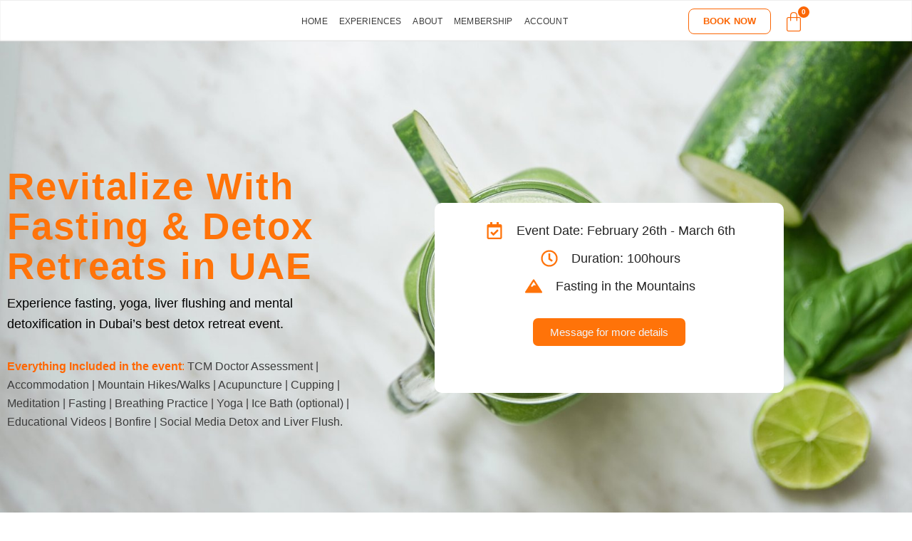

--- FILE ---
content_type: text/html; charset=UTF-8
request_url: https://endorphins.me/detox-retreats/
body_size: 40120
content:
<!DOCTYPE html><html lang="en-US"><head><meta charset="UTF-8"><meta name="viewport" content="width=device-width, initial-scale=1"><link rel="profile" href="https://gmpg.org/xfn/11"><title>Detox Retreats &#8211; Endorphins Method</title><meta name='robots' content='max-image-preview:large' /><link rel='dns-prefetch' href='//www.googletagmanager.com' /><link rel="alternate" type="application/rss+xml" title="Endorphins Method &raquo; Feed" href="https://endorphins.me/feed/" /><link rel="alternate" type="application/rss+xml" title="Endorphins Method &raquo; Comments Feed" href="https://endorphins.me/comments/feed/" /><link rel="alternate" title="oEmbed (JSON)" type="application/json+oembed" href="https://endorphins.me/wp-json/oembed/1.0/embed?url=https%3A%2F%2Fendorphins.me%2Fdetox-retreats%2F" /><link rel="alternate" title="oEmbed (XML)" type="text/xml+oembed" href="https://endorphins.me/wp-json/oembed/1.0/embed?url=https%3A%2F%2Fendorphins.me%2Fdetox-retreats%2F&#038;format=xml" /><link data-optimized="2" rel="stylesheet" href="https://endorphins.me/wp-content/litespeed/css/bb8c604baa826740b681941de7d0e13e.css?ver=20a27" /> <script src="https://endorphins.me/wp-includes/js/jquery/jquery.min.js?ver=3.7.1" id="jquery-core-js"></script> <script data-optimized="1" src="https://endorphins.me/wp-content/litespeed/js/99f291ef013cc5fb21e9b2273a4bcbf4.js?ver=80ddd" id="jquery-migrate-js"></script> <script data-optimized="1" id="jquery-js-after">!function($){"use strict";$(document).ready(function(){$(this).scrollTop()>100&&$(".hfe-scroll-to-top-wrap").removeClass("hfe-scroll-to-top-hide"),$(window).scroll(function(){$(this).scrollTop()<100?$(".hfe-scroll-to-top-wrap").fadeOut(300):$(".hfe-scroll-to-top-wrap").fadeIn(300)}),$(".hfe-scroll-to-top-wrap").on("click",function(){$("html, body").animate({scrollTop:0},300);return!1})})}(jQuery);!function($){'use strict';$(document).ready(function(){var bar=$('.hfe-reading-progress-bar');if(!bar.length)return;$(window).on('scroll',function(){var s=$(window).scrollTop(),d=$(document).height()-$(window).height(),p=d?s/d*100:0;bar.css('width',p+'%')})})}(jQuery)</script> <script data-optimized="1" id="membership-for-woocommerce-js-extra">var mfw_public_param={"ajaxurl":"https://endorphins.me/wp-admin/admin-ajax.php"};var membership_public_obj={"ajaxurl":"https://endorphins.me/wp-admin/admin-ajax.php","nonce":"aaaf082e1d","buy_now_text":"","single_plan":"","plan_page_template":"","dark_mode":"","enable_new_layout":"","new_layout_color":"#ff7700","new_dashboard_color":"#7BCD66","enable_login_and_signup":"off","account_page_colors":"#9BC53D"}</script> <script data-optimized="1" src="https://endorphins.me/wp-content/litespeed/js/a9af86b070dec88785955ec1803343af.js?ver=b2362" id="membership-for-woocommerce-js"></script> <script data-optimized="1" src="https://endorphins.me/wp-content/litespeed/js/a7d8eda6d76ff96fc968e06783b5c101.js?ver=5c29c" id="sweet_alert-js"></script> <script data-optimized="1" id="membership-for-woocommercecommon-js-extra">var mfw_common_param={"ajaxurl":"https://endorphins.me/wp-admin/admin-ajax.php","nonce":"39065d4539","msg_error":"Kindly enter a message before sending to the selected user","ajax_error":"Oops! Something went wrong. Please try again.","mail_error":"Kindly enter a valid email address.","check_nonce":"aaaf082e1d"}</script> <script data-optimized="1" src="https://endorphins.me/wp-content/litespeed/js/b3251de11ccc3e89fadc19018521b343.js?ver=fce4f" id="membership-for-woocommercecommon-js"></script> <script data-optimized="1" id="subscriptions-for-woocommerce-js-extra">var sfw_public_param={"ajaxurl":"https://endorphins.me/wp-admin/admin-ajax.php","cart_url":"https://endorphins.me/cart/","sfw_public_nonce":"c1b590b93b"}</script> <script data-optimized="1" src="https://endorphins.me/wp-content/litespeed/js/39f6851ed5d282eb7d05a0989171b1f1.js?ver=39101" id="subscriptions-for-woocommerce-js"></script> <script data-optimized="1" src="https://endorphins.me/wp-content/litespeed/js/2d69f7d4532dbca433127e6dc67865fc.js?ver=ed11d" id="wc-jquery-blockui-js" data-wp-strategy="defer"></script> <script data-optimized="1" src="https://endorphins.me/wp-content/litespeed/js/3185be485d3c0894b68ac5ca0c150012.js?ver=7af5b" id="wc-js-cookie-js" data-wp-strategy="defer"></script> <script data-optimized="1" src="https://endorphins.me/wp-content/litespeed/js/3d56d1c0456e4611881f06e1739ef388.js?ver=26357" id="font-awesome-4-shim-js"></script> <script data-optimized="1" id="WCPAY_ASSETS-js-extra">var wcpayAssets={"url":"https://endorphins.me/wp-content/plugins/woocommerce-payments/dist/"}</script>  <script src="https://www.googletagmanager.com/gtag/js?id=GT-KTTRB5RX" id="google_gtagjs-js" async></script> <script id="google_gtagjs-js-after">window.dataLayer = window.dataLayer || [];function gtag(){dataLayer.push(arguments);}
gtag("set","linker",{"domains":["endorphins.me"]});
gtag("js", new Date());
gtag("set", "developer_id.dZTNiMT", true);
gtag("config", "GT-KTTRB5RX");
gtag("config", "AW-10899490365");
 window._googlesitekit = window._googlesitekit || {}; window._googlesitekit.throttledEvents = []; window._googlesitekit.gtagEvent = (name, data) => { var key = JSON.stringify( { name, data } ); if ( !! window._googlesitekit.throttledEvents[ key ] ) { return; } window._googlesitekit.throttledEvents[ key ] = true; setTimeout( () => { delete window._googlesitekit.throttledEvents[ key ]; }, 5 ); gtag( "event", name, { ...data, event_source: "site-kit" } ); }; 
//# sourceURL=google_gtagjs-js-after</script> <script data-optimized="1" src="https://endorphins.me/wp-content/litespeed/js/cefd34826ae46508716a633da46da36e.js?ver=37dd9" id="dom-purify-js"></script> <link rel="https://api.w.org/" href="https://endorphins.me/wp-json/" /><link rel="alternate" title="JSON" type="application/json" href="https://endorphins.me/wp-json/wp/v2/pages/11722" /><link rel="EditURI" type="application/rsd+xml" title="RSD" href="https://endorphins.me/xmlrpc.php?rsd" /><meta name="generator" content="WordPress 6.9" /><meta name="generator" content="WooCommerce 10.4.3" /><link rel="canonical" href="https://endorphins.me/detox-retreats/" /><link rel='shortlink' href='https://endorphins.me/?p=11722' /><meta name="generator" content="Site Kit by Google 1.170.0" />	<noscript><style>.woocommerce-product-gallery{ opacity: 1 !important; }</style></noscript><meta name="generator" content="Elementor 3.34.0; features: e_font_icon_svg, additional_custom_breakpoints; settings: css_print_method-external, google_font-enabled, font_display-swap"></head><body itemtype='https://schema.org/WebPage' itemscope='itemscope' class="wp-singular page-template-default page page-id-11722 wp-custom-logo wp-theme-astra theme-astra mec-theme-astra woocommerce-no-js ehf-template-astra ehf-stylesheet-astra ast-desktop ast-page-builder-template ast-no-sidebar astra-4.9.0 ast-single-post ast-inherit-site-logo-transparent ast-hfb-header elementor-default elementor-kit-17978 elementor-page elementor-page-11722"><a
class="skip-link screen-reader-text"
href="#content"
title="Skip to content">
Skip to content</a><div
class="hfeed site" id="page"><header data-elementor-type="header" data-elementor-id="4474" class="elementor elementor-4474 elementor-location-header" data-elementor-settings="{&quot;ha_cmc_init_switcher&quot;:&quot;no&quot;}" data-elementor-post-type="elementor_library"><section class="elementor-section elementor-top-section elementor-element elementor-element-40744659 elementor-section-content-middle envato-kit-141-top-0 elementor-hidden-desktop elementor-section-boxed elementor-section-height-default elementor-section-height-default" data-id="40744659" data-element_type="section" data-settings="{&quot;_ha_eqh_enable&quot;:false}"><div class="elementor-container elementor-column-gap-default"><div class="elementor-column elementor-col-33 elementor-top-column elementor-element elementor-element-5cb88a43" data-id="5cb88a43" data-element_type="column"><div class="elementor-widget-wrap elementor-element-populated"><div class="elementor-element elementor-element-3a75f3e hfe-menu-item-space-between hfe-submenu-icon-arrow hfe-link-redirect-child elementor-widget elementor-widget-navigation-menu" data-id="3a75f3e" data-element_type="widget" data-settings="{&quot;hamburger_align_mobile&quot;:&quot;right&quot;,&quot;width_flyout_menu_item_mobile&quot;:{&quot;unit&quot;:&quot;px&quot;,&quot;size&quot;:200,&quot;sizes&quot;:[]},&quot;padding_flyout_menu_item_mobile&quot;:{&quot;unit&quot;:&quot;px&quot;,&quot;size&quot;:19,&quot;sizes&quot;:[]},&quot;padding_horizontal_menu_item_mobile&quot;:{&quot;unit&quot;:&quot;px&quot;,&quot;size&quot;:9,&quot;sizes&quot;:[]},&quot;menu_top_space_mobile&quot;:{&quot;unit&quot;:&quot;px&quot;,&quot;size&quot;:15,&quot;sizes&quot;:[]},&quot;padding_vertical_dropdown_item_mobile&quot;:{&quot;unit&quot;:&quot;px&quot;,&quot;size&quot;:5,&quot;sizes&quot;:[]},&quot;padding_vertical_menu_item_mobile&quot;:{&quot;unit&quot;:&quot;px&quot;,&quot;size&quot;:0,&quot;sizes&quot;:[]},&quot;menu_space_between_mobile&quot;:{&quot;unit&quot;:&quot;px&quot;,&quot;size&quot;:19,&quot;sizes&quot;:[]},&quot;hamburger_align&quot;:&quot;center&quot;,&quot;hamburger_menu_align&quot;:&quot;space-between&quot;,&quot;width_flyout_menu_item&quot;:{&quot;unit&quot;:&quot;px&quot;,&quot;size&quot;:300,&quot;sizes&quot;:[]},&quot;width_flyout_menu_item_tablet&quot;:{&quot;unit&quot;:&quot;px&quot;,&quot;size&quot;:&quot;&quot;,&quot;sizes&quot;:[]},&quot;padding_flyout_menu_item&quot;:{&quot;unit&quot;:&quot;px&quot;,&quot;size&quot;:30,&quot;sizes&quot;:[]},&quot;padding_flyout_menu_item_tablet&quot;:{&quot;unit&quot;:&quot;px&quot;,&quot;size&quot;:&quot;&quot;,&quot;sizes&quot;:[]},&quot;padding_horizontal_menu_item&quot;:{&quot;unit&quot;:&quot;px&quot;,&quot;size&quot;:15,&quot;sizes&quot;:[]},&quot;padding_horizontal_menu_item_tablet&quot;:{&quot;unit&quot;:&quot;px&quot;,&quot;size&quot;:&quot;&quot;,&quot;sizes&quot;:[]},&quot;padding_vertical_menu_item&quot;:{&quot;unit&quot;:&quot;px&quot;,&quot;size&quot;:15,&quot;sizes&quot;:[]},&quot;padding_vertical_menu_item_tablet&quot;:{&quot;unit&quot;:&quot;px&quot;,&quot;size&quot;:&quot;&quot;,&quot;sizes&quot;:[]},&quot;menu_space_between&quot;:{&quot;unit&quot;:&quot;px&quot;,&quot;size&quot;:&quot;&quot;,&quot;sizes&quot;:[]},&quot;menu_space_between_tablet&quot;:{&quot;unit&quot;:&quot;px&quot;,&quot;size&quot;:&quot;&quot;,&quot;sizes&quot;:[]},&quot;menu_top_space&quot;:{&quot;unit&quot;:&quot;px&quot;,&quot;size&quot;:&quot;&quot;,&quot;sizes&quot;:[]},&quot;menu_top_space_tablet&quot;:{&quot;unit&quot;:&quot;px&quot;,&quot;size&quot;:&quot;&quot;,&quot;sizes&quot;:[]},&quot;dropdown_border_radius&quot;:{&quot;unit&quot;:&quot;px&quot;,&quot;top&quot;:&quot;&quot;,&quot;right&quot;:&quot;&quot;,&quot;bottom&quot;:&quot;&quot;,&quot;left&quot;:&quot;&quot;,&quot;isLinked&quot;:true},&quot;dropdown_border_radius_tablet&quot;:{&quot;unit&quot;:&quot;px&quot;,&quot;top&quot;:&quot;&quot;,&quot;right&quot;:&quot;&quot;,&quot;bottom&quot;:&quot;&quot;,&quot;left&quot;:&quot;&quot;,&quot;isLinked&quot;:true},&quot;dropdown_border_radius_mobile&quot;:{&quot;unit&quot;:&quot;px&quot;,&quot;top&quot;:&quot;&quot;,&quot;right&quot;:&quot;&quot;,&quot;bottom&quot;:&quot;&quot;,&quot;left&quot;:&quot;&quot;,&quot;isLinked&quot;:true},&quot;padding_horizontal_dropdown_item&quot;:{&quot;unit&quot;:&quot;px&quot;,&quot;size&quot;:&quot;&quot;,&quot;sizes&quot;:[]},&quot;padding_horizontal_dropdown_item_tablet&quot;:{&quot;unit&quot;:&quot;px&quot;,&quot;size&quot;:&quot;&quot;,&quot;sizes&quot;:[]},&quot;padding_horizontal_dropdown_item_mobile&quot;:{&quot;unit&quot;:&quot;px&quot;,&quot;size&quot;:&quot;&quot;,&quot;sizes&quot;:[]},&quot;padding_vertical_dropdown_item&quot;:{&quot;unit&quot;:&quot;px&quot;,&quot;size&quot;:15,&quot;sizes&quot;:[]},&quot;padding_vertical_dropdown_item_tablet&quot;:{&quot;unit&quot;:&quot;px&quot;,&quot;size&quot;:&quot;&quot;,&quot;sizes&quot;:[]},&quot;toggle_size&quot;:{&quot;unit&quot;:&quot;px&quot;,&quot;size&quot;:&quot;&quot;,&quot;sizes&quot;:[]},&quot;toggle_size_tablet&quot;:{&quot;unit&quot;:&quot;px&quot;,&quot;size&quot;:&quot;&quot;,&quot;sizes&quot;:[]},&quot;toggle_size_mobile&quot;:{&quot;unit&quot;:&quot;px&quot;,&quot;size&quot;:&quot;&quot;,&quot;sizes&quot;:[]},&quot;toggle_border_width&quot;:{&quot;unit&quot;:&quot;px&quot;,&quot;size&quot;:&quot;&quot;,&quot;sizes&quot;:[]},&quot;toggle_border_width_tablet&quot;:{&quot;unit&quot;:&quot;px&quot;,&quot;size&quot;:&quot;&quot;,&quot;sizes&quot;:[]},&quot;toggle_border_width_mobile&quot;:{&quot;unit&quot;:&quot;px&quot;,&quot;size&quot;:&quot;&quot;,&quot;sizes&quot;:[]},&quot;toggle_border_radius&quot;:{&quot;unit&quot;:&quot;px&quot;,&quot;size&quot;:&quot;&quot;,&quot;sizes&quot;:[]},&quot;toggle_border_radius_tablet&quot;:{&quot;unit&quot;:&quot;px&quot;,&quot;size&quot;:&quot;&quot;,&quot;sizes&quot;:[]},&quot;toggle_border_radius_mobile&quot;:{&quot;unit&quot;:&quot;px&quot;,&quot;size&quot;:&quot;&quot;,&quot;sizes&quot;:[]},&quot;close_flyout_size&quot;:{&quot;unit&quot;:&quot;px&quot;,&quot;size&quot;:&quot;&quot;,&quot;sizes&quot;:[]},&quot;close_flyout_size_tablet&quot;:{&quot;unit&quot;:&quot;px&quot;,&quot;size&quot;:&quot;&quot;,&quot;sizes&quot;:[]},&quot;close_flyout_size_mobile&quot;:{&quot;unit&quot;:&quot;px&quot;,&quot;size&quot;:&quot;&quot;,&quot;sizes&quot;:[]}}" data-widget_type="navigation-menu.default"><div class="elementor-widget-container"><div class="hfe-nav-menu__toggle elementor-clickable hfe-flyout-trigger" tabindex="0" role="button" aria-label="Menu Toggle"><div class="hfe-nav-menu-icon">
<svg aria-hidden="true" tabindex="0" class="e-font-icon-svg e-fas-align-justify" viewBox="0 0 448 512" xmlns="http://www.w3.org/2000/svg"><path d="M432 416H16a16 16 0 0 0-16 16v32a16 16 0 0 0 16 16h416a16 16 0 0 0 16-16v-32a16 16 0 0 0-16-16zm0-128H16a16 16 0 0 0-16 16v32a16 16 0 0 0 16 16h416a16 16 0 0 0 16-16v-32a16 16 0 0 0-16-16zm0-128H16a16 16 0 0 0-16 16v32a16 16 0 0 0 16 16h416a16 16 0 0 0 16-16v-32a16 16 0 0 0-16-16zm0-128H16A16 16 0 0 0 0 48v32a16 16 0 0 0 16 16h416a16 16 0 0 0 16-16V48a16 16 0 0 0-16-16z"></path></svg></div></div><div class="hfe-flyout-wrapper" ><div class="hfe-flyout-overlay elementor-clickable"></div><div class="hfe-flyout-container"><div id="hfe-flyout-content-id-3a75f3e" class="hfe-side hfe-flyout-left hfe-flyout-open" data-layout="left" data-flyout-type="normal"><div class="hfe-flyout-content push"><nav ><ul id="menu-1-3a75f3e" class="hfe-nav-menu"><li id="menu-item-18381" class="menu-item menu-item-type-post_type menu-item-object-page menu-item-home parent hfe-creative-menu"><a href="https://endorphins.me/" class = "hfe-menu-item">Home</a></li><li id="menu-item-18395" class="menu-item menu-item-type- menu-item-object- menu-item-has-children parent hfe-has-submenu hfe-creative-menu"><div class="hfe-has-submenu-container" tabindex="0" role="button" aria-haspopup="true" aria-expanded="false"><a aria-expanded="false" class = "hfe-menu-item">Experiences<span class='hfe-menu-toggle sub-arrow hfe-menu-child-0'><i class='fa'></i></span></a></div><ul class="sub-menu"><li id="menu-item-18385" class="menu-item menu-item-type-post_type menu-item-object-page hfe-creative-menu"><a href="https://endorphins.me/bsib/" class = "hfe-sub-menu-item">Breathing Sessions &#038; Ice Baths</a></li><li id="menu-item-18393" class="menu-item menu-item-type-post_type menu-item-object-page hfe-creative-menu"><a href="https://endorphins.me/special-events/" class = "hfe-sub-menu-item">Special Events</a></li><li id="menu-item-18382" class="menu-item menu-item-type-post_type menu-item-object-page hfe-creative-menu"><a href="https://endorphins.me/90-minutes-re-charge/" class = "hfe-sub-menu-item">90-minutes re-charge</a></li><li id="menu-item-18386" class="menu-item menu-item-type-post_type menu-item-object-page hfe-creative-menu"><a href="https://endorphins.me/4850-2/" class = "hfe-sub-menu-item">Corporate Events Package</a></li><li id="menu-item-18392" class="menu-item menu-item-type-post_type menu-item-object-page hfe-creative-menu"><a href="https://endorphins.me/private-sessions/" class = "hfe-sub-menu-item">Private Sessions</a></li><li id="menu-item-18390" class="menu-item menu-item-type-post_type menu-item-object-page hfe-creative-menu"><a href="https://endorphins.me/hiking/" class = "hfe-sub-menu-item">Hiking</a></li><li id="menu-item-19938" class="menu-item menu-item-type-custom menu-item-object-custom hfe-creative-menu"><a href="https://endorphins.me/product/fasting-detox-liver-flush-programme/" class = "hfe-sub-menu-item">Fasting Kits</a></li></ul></li><li id="menu-item-18383" class="menu-item menu-item-type-post_type menu-item-object-page parent hfe-creative-menu"><a href="https://endorphins.me/about/" class = "hfe-menu-item">About</a></li><li id="menu-item-18391" class="menu-item menu-item-type-post_type menu-item-object-page parent hfe-creative-menu"><a href="https://endorphins.me/membership-2/" class = "hfe-menu-item">Membership</a></li><li id="menu-item-18384" class="menu-item menu-item-type-post_type menu-item-object-page parent hfe-creative-menu"><a href="https://endorphins.me/account/" class = "hfe-menu-item">Account</a></li></ul></nav><div class="elementor-clickable hfe-flyout-close" tabindex="0">
<svg aria-hidden="true" tabindex="0" class="e-font-icon-svg e-far-window-close" viewBox="0 0 512 512" xmlns="http://www.w3.org/2000/svg"><path d="M464 32H48C21.5 32 0 53.5 0 80v352c0 26.5 21.5 48 48 48h416c26.5 0 48-21.5 48-48V80c0-26.5-21.5-48-48-48zm0 394c0 3.3-2.7 6-6 6H54c-3.3 0-6-2.7-6-6V86c0-3.3 2.7-6 6-6h404c3.3 0 6 2.7 6 6v340zM356.5 194.6L295.1 256l61.4 61.4c4.6 4.6 4.6 12.1 0 16.8l-22.3 22.3c-4.6 4.6-12.1 4.6-16.8 0L256 295.1l-61.4 61.4c-4.6 4.6-12.1 4.6-16.8 0l-22.3-22.3c-4.6-4.6-4.6-12.1 0-16.8l61.4-61.4-61.4-61.4c-4.6-4.6-4.6-12.1 0-16.8l22.3-22.3c4.6-4.6 12.1-4.6 16.8 0l61.4 61.4 61.4-61.4c4.6-4.6 12.1-4.6 16.8 0l22.3 22.3c4.7 4.6 4.7 12.1 0 16.8z"></path></svg></div></div></div></div></div></div></div></div></div><div class="elementor-column elementor-col-33 elementor-top-column elementor-element elementor-element-7a10052c" data-id="7a10052c" data-element_type="column"><div class="elementor-widget-wrap elementor-element-populated"><div class="elementor-element elementor-element-d80b778 elementor-widget elementor-widget-theme-site-logo elementor-widget-image" data-id="d80b778" data-element_type="widget" data-widget_type="theme-site-logo.default"><div class="elementor-widget-container">
<a href="https://endorphins.me">
<img data-lazyloaded="1" src="[data-uri]" fetchpriority="high" width="760" height="140" data-src="https://endorphins.me/wp-content/uploads/2025/03/Endo-Logo-black.png" class="attachment-full size-full wp-image-18424" alt="" data-srcset="https://endorphins.me/wp-content/uploads/2025/03/Endo-Logo-black.png 760w, https://endorphins.me/wp-content/uploads/2025/03/Endo-Logo-black-300x55.png 300w, https://endorphins.me/wp-content/uploads/2025/03/Endo-Logo-black-600x111.png 600w" data-sizes="(max-width: 760px) 100vw, 760px" /><noscript><img fetchpriority="high" width="760" height="140" src="https://endorphins.me/wp-content/uploads/2025/03/Endo-Logo-black.png" class="attachment-full size-full wp-image-18424" alt="" srcset="https://endorphins.me/wp-content/uploads/2025/03/Endo-Logo-black.png 760w, https://endorphins.me/wp-content/uploads/2025/03/Endo-Logo-black-300x55.png 300w, https://endorphins.me/wp-content/uploads/2025/03/Endo-Logo-black-600x111.png 600w" sizes="(max-width: 760px) 100vw, 760px" /></noscript>				</a></div></div></div></div><div class="elementor-column elementor-col-33 elementor-top-column elementor-element elementor-element-d58f97d" data-id="d58f97d" data-element_type="column"><div class="elementor-widget-wrap elementor-element-populated"><div class="elementor-element elementor-element-590c016 toggle-icon--bag-medium elementor-tablet-align-center hfe-menu-cart--items-indicator-bubble elementor-widget elementor-widget-hfe-cart" data-id="590c016" data-element_type="widget" data-settings="{&quot;toggle_button_padding&quot;:{&quot;unit&quot;:&quot;px&quot;,&quot;top&quot;:&quot;0&quot;,&quot;right&quot;:&quot;0&quot;,&quot;bottom&quot;:&quot;0&quot;,&quot;left&quot;:&quot;0&quot;,&quot;isLinked&quot;:false},&quot;align_tablet&quot;:&quot;center&quot;,&quot;toggle_button_padding_tablet&quot;:{&quot;unit&quot;:&quot;px&quot;,&quot;top&quot;:&quot;&quot;,&quot;right&quot;:&quot;&quot;,&quot;bottom&quot;:&quot;&quot;,&quot;left&quot;:&quot;&quot;,&quot;isLinked&quot;:true},&quot;toggle_button_padding_mobile&quot;:{&quot;unit&quot;:&quot;px&quot;,&quot;top&quot;:&quot;&quot;,&quot;right&quot;:&quot;&quot;,&quot;bottom&quot;:&quot;&quot;,&quot;left&quot;:&quot;&quot;,&quot;isLinked&quot;:true}}" data-widget_type="hfe-cart.default"><div class="elementor-widget-container"><div class="hfe-masthead-custom-menu-items woocommerce-custom-menu-item"><div id="hfe-site-header-cart" class="hfe-site-header-cart hfe-menu-cart-with-border"><div class="hfe-site-header-cart-li current-menu-item"><div class="hfe-menu-cart__toggle hfe-button-wrapper elementor-widget-button">
<a id="hfe-menu-cart__toggle_button" href="https://endorphins.me/cart/" class="elementor-button hfe-cart-container" aria-label="Cart">
<span class="elementor-button-text hfe-subtotal">
<span class="woocommerce-Price-amount amount"><span class="woocommerce-Price-currencySymbol">AED</span>&nbsp;0.00</span>								</span>
<span class="elementor-button-icon" data-counter="0">
<i class="eicon" aria-hidden="true"></i>
</span>
</a></div></div></div></div></div></div></div></div></div></section><section class="elementor-section elementor-top-section elementor-element elementor-element-680cdff elementor-section-content-middle envato-kit-141-top-0 elementor-hidden-mobile elementor-hidden-tablet elementor-section-boxed elementor-section-height-default elementor-section-height-default" data-id="680cdff" data-element_type="section" data-settings="{&quot;background_background&quot;:&quot;classic&quot;,&quot;sticky&quot;:&quot;top&quot;,&quot;_ha_eqh_enable&quot;:false,&quot;sticky_on&quot;:[&quot;desktop&quot;,&quot;tablet&quot;,&quot;mobile&quot;],&quot;sticky_offset&quot;:0,&quot;sticky_effects_offset&quot;:0,&quot;sticky_anchor_link_offset&quot;:0}"><div class="elementor-container elementor-column-gap-default"><div class="elementor-column elementor-col-25 elementor-top-column elementor-element elementor-element-80ddd87" data-id="80ddd87" data-element_type="column"><div class="elementor-widget-wrap elementor-element-populated"><div class="elementor-element elementor-element-86fd3cd elementor-widget__width-initial elementor-widget elementor-widget-theme-site-logo elementor-widget-image" data-id="86fd3cd" data-element_type="widget" data-widget_type="theme-site-logo.default"><div class="elementor-widget-container">
<a href="https://endorphins.me">
<img data-lazyloaded="1" src="[data-uri]" fetchpriority="high" width="760" height="140" data-src="https://endorphins.me/wp-content/uploads/2025/03/Endo-Logo-black.png" class="attachment-full size-full wp-image-18424" alt="" data-srcset="https://endorphins.me/wp-content/uploads/2025/03/Endo-Logo-black.png 760w, https://endorphins.me/wp-content/uploads/2025/03/Endo-Logo-black-300x55.png 300w, https://endorphins.me/wp-content/uploads/2025/03/Endo-Logo-black-600x111.png 600w" data-sizes="(max-width: 760px) 100vw, 760px" /><noscript><img fetchpriority="high" width="760" height="140" src="https://endorphins.me/wp-content/uploads/2025/03/Endo-Logo-black.png" class="attachment-full size-full wp-image-18424" alt="" srcset="https://endorphins.me/wp-content/uploads/2025/03/Endo-Logo-black.png 760w, https://endorphins.me/wp-content/uploads/2025/03/Endo-Logo-black-300x55.png 300w, https://endorphins.me/wp-content/uploads/2025/03/Endo-Logo-black-600x111.png 600w" sizes="(max-width: 760px) 100vw, 760px" /></noscript>				</a></div></div></div></div><div class="elementor-column elementor-col-25 elementor-top-column elementor-element elementor-element-11e6602" data-id="11e6602" data-element_type="column"><div class="elementor-widget-wrap elementor-element-populated"><div class="elementor-element elementor-element-3891cd5 elementor-nav-menu__align-center elementor-nav-menu--dropdown-tablet elementor-nav-menu__text-align-aside elementor-nav-menu--toggle elementor-nav-menu--burger elementor-widget elementor-widget-nav-menu" data-id="3891cd5" data-element_type="widget" data-settings="{&quot;layout&quot;:&quot;horizontal&quot;,&quot;submenu_icon&quot;:{&quot;value&quot;:&quot;&lt;svg aria-hidden=\&quot;true\&quot; class=\&quot;e-font-icon-svg e-fas-caret-down\&quot; viewBox=\&quot;0 0 320 512\&quot; xmlns=\&quot;http:\/\/www.w3.org\/2000\/svg\&quot;&gt;&lt;path d=\&quot;M31.3 192h257.3c17.8 0 26.7 21.5 14.1 34.1L174.1 354.8c-7.8 7.8-20.5 7.8-28.3 0L17.2 226.1C4.6 213.5 13.5 192 31.3 192z\&quot;&gt;&lt;\/path&gt;&lt;\/svg&gt;&quot;,&quot;library&quot;:&quot;fa-solid&quot;},&quot;toggle&quot;:&quot;burger&quot;}" data-widget_type="nav-menu.default"><div class="elementor-widget-container"><nav aria-label="Menu" class="elementor-nav-menu--main elementor-nav-menu__container elementor-nav-menu--layout-horizontal e--pointer-none"><ul id="menu-1-3891cd5" class="elementor-nav-menu"><li class="menu-item menu-item-type-post_type menu-item-object-page menu-item-home menu-item-18381"><a href="https://endorphins.me/" class="elementor-item menu-link">Home</a></li><li class="menu-item menu-item-type- menu-item-object- menu-item-has-children menu-item-18395"><a aria-expanded="false" class="elementor-item menu-link">Experiences<span role="application" class="dropdown-menu-toggle ast-header-navigation-arrow" tabindex="0" aria-expanded="false" aria-label="Menu Toggle" ></span></a><ul class="sub-menu elementor-nav-menu--dropdown"><li class="menu-item menu-item-type-post_type menu-item-object-page menu-item-18385"><a href="https://endorphins.me/bsib/" class="elementor-sub-item menu-link">Breathing Sessions &#038; Ice Baths</a></li><li class="menu-item menu-item-type-post_type menu-item-object-page menu-item-18393"><a href="https://endorphins.me/special-events/" class="elementor-sub-item menu-link">Special Events</a></li><li class="menu-item menu-item-type-post_type menu-item-object-page menu-item-18382"><a href="https://endorphins.me/90-minutes-re-charge/" class="elementor-sub-item menu-link">90-minutes re-charge</a></li><li class="menu-item menu-item-type-post_type menu-item-object-page menu-item-18386"><a href="https://endorphins.me/4850-2/" class="elementor-sub-item menu-link">Corporate Events Package</a></li><li class="menu-item menu-item-type-post_type menu-item-object-page menu-item-18392"><a href="https://endorphins.me/private-sessions/" class="elementor-sub-item menu-link">Private Sessions</a></li><li class="menu-item menu-item-type-post_type menu-item-object-page menu-item-18390"><a href="https://endorphins.me/hiking/" class="elementor-sub-item menu-link">Hiking</a></li><li class="menu-item menu-item-type-custom menu-item-object-custom menu-item-19938"><a href="https://endorphins.me/product/fasting-detox-liver-flush-programme/" class="elementor-sub-item menu-link">Fasting Kits</a></li></ul></li><li class="menu-item menu-item-type-post_type menu-item-object-page menu-item-18383"><a href="https://endorphins.me/about/" class="elementor-item menu-link">About</a></li><li class="menu-item menu-item-type-post_type menu-item-object-page menu-item-18391"><a href="https://endorphins.me/membership-2/" class="elementor-item menu-link">Membership</a></li><li class="menu-item menu-item-type-post_type menu-item-object-page menu-item-18384"><a href="https://endorphins.me/account/" class="elementor-item menu-link">Account</a></li></ul></nav><div class="elementor-menu-toggle" role="button" tabindex="0" aria-label="Menu Toggle" aria-expanded="false">
<svg aria-hidden="true" role="presentation" class="elementor-menu-toggle__icon--open e-font-icon-svg e-eicon-menu-bar" viewBox="0 0 1000 1000" xmlns="http://www.w3.org/2000/svg"><path d="M104 333H896C929 333 958 304 958 271S929 208 896 208H104C71 208 42 237 42 271S71 333 104 333ZM104 583H896C929 583 958 554 958 521S929 458 896 458H104C71 458 42 487 42 521S71 583 104 583ZM104 833H896C929 833 958 804 958 771S929 708 896 708H104C71 708 42 737 42 771S71 833 104 833Z"></path></svg><svg aria-hidden="true" role="presentation" class="elementor-menu-toggle__icon--close e-font-icon-svg e-eicon-close" viewBox="0 0 1000 1000" xmlns="http://www.w3.org/2000/svg"><path d="M742 167L500 408 258 167C246 154 233 150 217 150 196 150 179 158 167 167 154 179 150 196 150 212 150 229 154 242 171 254L408 500 167 742C138 771 138 800 167 829 196 858 225 858 254 829L496 587 738 829C750 842 767 846 783 846 800 846 817 842 829 829 842 817 846 804 846 783 846 767 842 750 829 737L588 500 833 258C863 229 863 200 833 171 804 137 775 137 742 167Z"></path></svg></div><nav class="elementor-nav-menu--dropdown elementor-nav-menu__container" aria-hidden="true"><ul id="menu-2-3891cd5" class="elementor-nav-menu"><li class="menu-item menu-item-type-post_type menu-item-object-page menu-item-home menu-item-18381"><a href="https://endorphins.me/" class="elementor-item menu-link" tabindex="-1">Home</a></li><li class="menu-item menu-item-type- menu-item-object- menu-item-has-children menu-item-18395"><a aria-expanded="false" class="elementor-item menu-link" tabindex="-1">Experiences<span role="application" class="dropdown-menu-toggle ast-header-navigation-arrow" tabindex="0" aria-expanded="false" aria-label="Menu Toggle" ></span></a><ul class="sub-menu elementor-nav-menu--dropdown"><li class="menu-item menu-item-type-post_type menu-item-object-page menu-item-18385"><a href="https://endorphins.me/bsib/" class="elementor-sub-item menu-link" tabindex="-1">Breathing Sessions &#038; Ice Baths</a></li><li class="menu-item menu-item-type-post_type menu-item-object-page menu-item-18393"><a href="https://endorphins.me/special-events/" class="elementor-sub-item menu-link" tabindex="-1">Special Events</a></li><li class="menu-item menu-item-type-post_type menu-item-object-page menu-item-18382"><a href="https://endorphins.me/90-minutes-re-charge/" class="elementor-sub-item menu-link" tabindex="-1">90-minutes re-charge</a></li><li class="menu-item menu-item-type-post_type menu-item-object-page menu-item-18386"><a href="https://endorphins.me/4850-2/" class="elementor-sub-item menu-link" tabindex="-1">Corporate Events Package</a></li><li class="menu-item menu-item-type-post_type menu-item-object-page menu-item-18392"><a href="https://endorphins.me/private-sessions/" class="elementor-sub-item menu-link" tabindex="-1">Private Sessions</a></li><li class="menu-item menu-item-type-post_type menu-item-object-page menu-item-18390"><a href="https://endorphins.me/hiking/" class="elementor-sub-item menu-link" tabindex="-1">Hiking</a></li><li class="menu-item menu-item-type-custom menu-item-object-custom menu-item-19938"><a href="https://endorphins.me/product/fasting-detox-liver-flush-programme/" class="elementor-sub-item menu-link" tabindex="-1">Fasting Kits</a></li></ul></li><li class="menu-item menu-item-type-post_type menu-item-object-page menu-item-18383"><a href="https://endorphins.me/about/" class="elementor-item menu-link" tabindex="-1">About</a></li><li class="menu-item menu-item-type-post_type menu-item-object-page menu-item-18391"><a href="https://endorphins.me/membership-2/" class="elementor-item menu-link" tabindex="-1">Membership</a></li><li class="menu-item menu-item-type-post_type menu-item-object-page menu-item-18384"><a href="https://endorphins.me/account/" class="elementor-item menu-link" tabindex="-1">Account</a></li></ul></nav></div></div></div></div><div class="elementor-column elementor-col-25 elementor-top-column elementor-element elementor-element-79a42ca" data-id="79a42ca" data-element_type="column"><div class="elementor-widget-wrap elementor-element-populated"><div class="elementor-element elementor-element-d1ad952 elementor-align-right elementor-widget elementor-widget-button" data-id="d1ad952" data-element_type="widget" data-widget_type="button.default"><div class="elementor-widget-container"><div class="elementor-button-wrapper">
<a class="elementor-button elementor-button-link elementor-size-xs" href="https://endorphins.me/event-booking/">
<span class="elementor-button-content-wrapper">
<span class="elementor-button-text">Book now</span>
</span>
</a></div></div></div></div></div><div class="elementor-column elementor-col-25 elementor-top-column elementor-element elementor-element-4fd782f" data-id="4fd782f" data-element_type="column"><div class="elementor-widget-wrap elementor-element-populated"><div class="elementor-element elementor-element-3fa32fd elementor-align-right toggle-icon--bag-light hfe-menu-cart--items-indicator-bubble elementor-widget elementor-widget-hfe-cart" data-id="3fa32fd" data-element_type="widget" data-settings="{&quot;toggle_button_padding&quot;:{&quot;unit&quot;:&quot;px&quot;,&quot;top&quot;:&quot;0&quot;,&quot;right&quot;:&quot;0&quot;,&quot;bottom&quot;:&quot;0&quot;,&quot;left&quot;:&quot;0&quot;,&quot;isLinked&quot;:false},&quot;align&quot;:&quot;right&quot;,&quot;toggle_button_padding_tablet&quot;:{&quot;unit&quot;:&quot;px&quot;,&quot;top&quot;:&quot;&quot;,&quot;right&quot;:&quot;&quot;,&quot;bottom&quot;:&quot;&quot;,&quot;left&quot;:&quot;&quot;,&quot;isLinked&quot;:true},&quot;toggle_button_padding_mobile&quot;:{&quot;unit&quot;:&quot;px&quot;,&quot;top&quot;:&quot;&quot;,&quot;right&quot;:&quot;&quot;,&quot;bottom&quot;:&quot;&quot;,&quot;left&quot;:&quot;&quot;,&quot;isLinked&quot;:true}}" data-widget_type="hfe-cart.default"><div class="elementor-widget-container"><div class="hfe-masthead-custom-menu-items woocommerce-custom-menu-item"><div id="hfe-site-header-cart" class="hfe-site-header-cart hfe-menu-cart-with-border"><div class="hfe-site-header-cart-li current-menu-item"><div class="hfe-menu-cart__toggle hfe-button-wrapper elementor-widget-button">
<a id="hfe-menu-cart__toggle_button" href="https://endorphins.me/cart/" class="elementor-button hfe-cart-container" aria-label="Cart">
<span class="elementor-button-text hfe-subtotal">
<span class="woocommerce-Price-amount amount"><span class="woocommerce-Price-currencySymbol">AED</span>&nbsp;0.00</span>								</span>
<span class="elementor-button-icon" data-counter="0">
<i class="eicon" aria-hidden="true"></i>
</span>
</a></div></div></div></div></div></div></div></div></div></section></header><div id="content" class="site-content"><div class="ast-container"><div id="primary" class="content-area primary"><main id="main" class="site-main"><article
class="post-11722 page type-page status-publish has-post-thumbnail ast-article-single" id="post-11722" itemtype="https://schema.org/CreativeWork" itemscope="itemscope"><header class="entry-header ast-no-thumbnail ast-no-title ast-header-without-markup"></header><div class="entry-content clear"
itemprop="text"><div data-elementor-type="wp-page" data-elementor-id="11722" class="elementor elementor-11722" data-elementor-settings="{&quot;ha_cmc_init_switcher&quot;:&quot;no&quot;}" data-elementor-post-type="page"><section class="elementor-section elementor-top-section elementor-element elementor-element-7b99057 elementor-section-height-full elementor-hidden-mobile elementor-section-boxed elementor-section-height-default elementor-section-items-middle" data-id="7b99057" data-element_type="section" data-settings="{&quot;background_background&quot;:&quot;classic&quot;,&quot;_ha_eqh_enable&quot;:false}"><div class="elementor-background-overlay"></div><div class="elementor-container elementor-column-gap-default"><div class="elementor-column elementor-col-50 elementor-top-column elementor-element elementor-element-cc33e5f" data-id="cc33e5f" data-element_type="column"><div class="elementor-widget-wrap elementor-element-populated"><div class="elementor-element elementor-element-f63f229 elementor-widget elementor-widget-heading" data-id="f63f229" data-element_type="widget" data-widget_type="heading.default"><div class="elementor-widget-container"><h2 class="elementor-heading-title elementor-size-default">Revitalize With Fasting &amp; Detox Retreats in UAE</h2></div></div><div class="elementor-element elementor-element-3cea2de elementor-widget elementor-widget-text-editor" data-id="3cea2de" data-element_type="widget" data-widget_type="text-editor.default"><div class="elementor-widget-container"><p>Experience fasting, yoga, liver flushing and mental detoxification in Dubai&#8217;s best detox retreat event.</p></div></div><div class="elementor-element elementor-element-b6c2cc4 elementor-widget elementor-widget-text-editor" data-id="b6c2cc4" data-element_type="widget" data-widget_type="text-editor.default"><div class="elementor-widget-container"><p><span style="color: #ff6600;"><strong>Everything Included in the event</strong>:</span> TCM Doctor Assessment | Accommodation | Mountain Hikes/Walks | Acupuncture | Cupping | Meditation | Fasting | Breathing Practice | Yoga | Ice Bath (optional) | Educational Videos | Bonfire | Social Media Detox and Liver Flush.</p></div></div></div></div><div class="elementor-column elementor-col-50 elementor-top-column elementor-element elementor-element-02b5a3d" data-id="02b5a3d" data-element_type="column" data-settings="{&quot;background_background&quot;:&quot;classic&quot;}"><div class="elementor-widget-wrap elementor-element-populated"><div class="elementor-element elementor-element-afbfdd1 elementor-align-center elementor-mobile-align-center elementor-icon-list--layout-traditional elementor-list-item-link-full_width elementor-widget elementor-widget-icon-list" data-id="afbfdd1" data-element_type="widget" data-widget_type="icon-list.default"><div class="elementor-widget-container"><ul class="elementor-icon-list-items"><li class="elementor-icon-list-item">
<span class="elementor-icon-list-icon">
<svg aria-hidden="true" class="e-font-icon-svg e-far-calendar-check" viewBox="0 0 448 512" xmlns="http://www.w3.org/2000/svg"><path d="M400 64h-48V12c0-6.627-5.373-12-12-12h-40c-6.627 0-12 5.373-12 12v52H160V12c0-6.627-5.373-12-12-12h-40c-6.627 0-12 5.373-12 12v52H48C21.49 64 0 85.49 0 112v352c0 26.51 21.49 48 48 48h352c26.51 0 48-21.49 48-48V112c0-26.51-21.49-48-48-48zm-6 400H54a6 6 0 0 1-6-6V160h352v298a6 6 0 0 1-6 6zm-52.849-200.65L198.842 404.519c-4.705 4.667-12.303 4.637-16.971-.068l-75.091-75.699c-4.667-4.705-4.637-12.303.068-16.971l22.719-22.536c4.705-4.667 12.303-4.637 16.97.069l44.104 44.461 111.072-110.181c4.705-4.667 12.303-4.637 16.971.068l22.536 22.718c4.667 4.705 4.636 12.303-.069 16.97z"></path></svg>						</span>
<span class="elementor-icon-list-text">Event Date: February 26th - March 6th</span></li><li class="elementor-icon-list-item">
<span class="elementor-icon-list-icon">
<svg aria-hidden="true" class="e-font-icon-svg e-far-clock" viewBox="0 0 512 512" xmlns="http://www.w3.org/2000/svg"><path d="M256 8C119 8 8 119 8 256s111 248 248 248 248-111 248-248S393 8 256 8zm0 448c-110.5 0-200-89.5-200-200S145.5 56 256 56s200 89.5 200 200-89.5 200-200 200zm61.8-104.4l-84.9-61.7c-3.1-2.3-4.9-5.9-4.9-9.7V116c0-6.6 5.4-12 12-12h32c6.6 0 12 5.4 12 12v141.7l66.8 48.6c5.4 3.9 6.5 11.4 2.6 16.8L334.6 349c-3.9 5.3-11.4 6.5-16.8 2.6z"></path></svg>						</span>
<span class="elementor-icon-list-text">Duration: 100hours</span></li><li class="elementor-icon-list-item">
<span class="elementor-icon-list-icon">
<svg aria-hidden="true" class="e-font-icon-svg e-fas-mountain" viewBox="0 0 640 512" xmlns="http://www.w3.org/2000/svg"><path d="M634.92 462.7l-288-448C341.03 5.54 330.89 0 320 0s-21.03 5.54-26.92 14.7l-288 448a32.001 32.001 0 0 0-1.17 32.64A32.004 32.004 0 0 0 32 512h576c11.71 0 22.48-6.39 28.09-16.67a31.983 31.983 0 0 0-1.17-32.63zM320 91.18L405.39 224H320l-64 64-38.06-38.06L320 91.18z"></path></svg>						</span>
<span class="elementor-icon-list-text">Fasting in the Mountains</span></li></ul></div></div><section class="elementor-section elementor-inner-section elementor-element elementor-element-b4ed5a5 elementor-section-boxed elementor-section-height-default elementor-section-height-default" data-id="b4ed5a5" data-element_type="section" data-settings="{&quot;_ha_eqh_enable&quot;:false}"><div class="elementor-container elementor-column-gap-default"><div class="elementor-column elementor-col-100 elementor-inner-column elementor-element elementor-element-33e4b70" data-id="33e4b70" data-element_type="column"><div class="elementor-widget-wrap elementor-element-populated"><div class="elementor-element elementor-element-ea98d87 elementor-align-center elementor-widget elementor-widget-button" data-id="ea98d87" data-element_type="widget" data-widget_type="button.default"><div class="elementor-widget-container"><div class="elementor-button-wrapper">
<a class="elementor-button elementor-button-link elementor-size-sm" href="https://wa.link/qdnq7x">
<span class="elementor-button-content-wrapper">
<span class="elementor-button-text">Message for more details</span>
</span>
</a></div></div></div><div class="elementor-element elementor-element-dfdff5a elementor-widget elementor-widget-image" data-id="dfdff5a" data-element_type="widget" data-widget_type="image.default"><div class="elementor-widget-container">
<img data-lazyloaded="1" src="[data-uri]" decoding="async" width="1024" height="511" data-src="https://endorphins.me/wp-content/uploads/2023/03/R-1.png" class="attachment-large size-large wp-image-11905" alt="" data-srcset="https://endorphins.me/wp-content/uploads/2023/03/R-1.png 1030w, https://endorphins.me/wp-content/uploads/2023/03/R-1-600x299.png 600w" data-sizes="(max-width: 1024px) 100vw, 1024px" /><noscript><img decoding="async" width="1024" height="511" src="https://endorphins.me/wp-content/uploads/2023/03/R-1.png" class="attachment-large size-large wp-image-11905" alt="" srcset="https://endorphins.me/wp-content/uploads/2023/03/R-1.png 1030w, https://endorphins.me/wp-content/uploads/2023/03/R-1-600x299.png 600w" sizes="(max-width: 1024px) 100vw, 1024px" /></noscript></div></div></div></div></div></section></div></div></div></section><section class="elementor-section elementor-top-section elementor-element elementor-element-636e9e4 elementor-section-height-full elementor-hidden-desktop elementor-hidden-tablet elementor-section-boxed elementor-section-height-default elementor-section-items-middle" data-id="636e9e4" data-element_type="section" data-settings="{&quot;background_background&quot;:&quot;classic&quot;,&quot;_ha_eqh_enable&quot;:false}"><div class="elementor-background-overlay"></div><div class="elementor-container elementor-column-gap-default"><div class="elementor-column elementor-col-50 elementor-top-column elementor-element elementor-element-6ca6811" data-id="6ca6811" data-element_type="column"><div class="elementor-widget-wrap elementor-element-populated"><div class="elementor-element elementor-element-98ca152 elementor-widget elementor-widget-heading" data-id="98ca152" data-element_type="widget" data-widget_type="heading.default"><div class="elementor-widget-container"><h2 class="elementor-heading-title elementor-size-default">Revitalize With Fasting &amp; Detox Retreats in UAE</h2></div></div><div class="elementor-element elementor-element-0799d1e elementor-hidden-mobile elementor-widget elementor-widget-text-editor" data-id="0799d1e" data-element_type="widget" data-widget_type="text-editor.default"><div class="elementor-widget-container"><p>Experience fasting, yoga, liver flushing and mental detoxification in Dubai&#8217;s best detox retreat event.</p></div></div><div class="elementor-element elementor-element-282d9b6 elementor-widget elementor-widget-text-editor" data-id="282d9b6" data-element_type="widget" data-widget_type="text-editor.default"><div class="elementor-widget-container"><p><span style="color: #000000;"><strong>Everything Included in the event</strong>:</span> TCM Doctor Assessment | Accommodation | Mountain Hikes/Walks | Acupuncture | Cupping | Meditation | Fasting | Breathing Practice | Yoga | Ice Bath (optional) | Educational Videos | Bonfire | Social Media Detox and Liver Flush.</p></div></div></div></div><div class="elementor-column elementor-col-50 elementor-top-column elementor-element elementor-element-f39557b" data-id="f39557b" data-element_type="column" data-settings="{&quot;background_background&quot;:&quot;classic&quot;}"><div class="elementor-widget-wrap elementor-element-populated"><div class="elementor-element elementor-element-8d661ca elementor-hidden-mobile ha-has-bg-overlay elementor-widget elementor-widget-heading" data-id="8d661ca" data-element_type="widget" data-widget_type="heading.default"><div class="elementor-widget-container"><h2 class="elementor-heading-title elementor-size-default">Make a Booking</h2></div></div><div class="elementor-element elementor-element-cd5c936 elementor-align-center elementor-mobile-align-center elementor-icon-list--layout-traditional elementor-list-item-link-full_width elementor-widget elementor-widget-icon-list" data-id="cd5c936" data-element_type="widget" data-widget_type="icon-list.default"><div class="elementor-widget-container"><ul class="elementor-icon-list-items"><li class="elementor-icon-list-item">
<span class="elementor-icon-list-icon">
<svg aria-hidden="true" class="e-font-icon-svg e-far-calendar-check" viewBox="0 0 448 512" xmlns="http://www.w3.org/2000/svg"><path d="M400 64h-48V12c0-6.627-5.373-12-12-12h-40c-6.627 0-12 5.373-12 12v52H160V12c0-6.627-5.373-12-12-12h-40c-6.627 0-12 5.373-12 12v52H48C21.49 64 0 85.49 0 112v352c0 26.51 21.49 48 48 48h352c26.51 0 48-21.49 48-48V112c0-26.51-21.49-48-48-48zm-6 400H54a6 6 0 0 1-6-6V160h352v298a6 6 0 0 1-6 6zm-52.849-200.65L198.842 404.519c-4.705 4.667-12.303 4.637-16.971-.068l-75.091-75.699c-4.667-4.705-4.637-12.303.068-16.971l22.719-22.536c4.705-4.667 12.303-4.637 16.97.069l44.104 44.461 111.072-110.181c4.705-4.667 12.303-4.637 16.971.068l22.536 22.718c4.667 4.705 4.636 12.303-.069 16.97z"></path></svg>						</span>
<span class="elementor-icon-list-text">Event Date: February 26th - March 6th</span></li><li class="elementor-icon-list-item">
<span class="elementor-icon-list-icon">
<svg aria-hidden="true" class="e-font-icon-svg e-far-clock" viewBox="0 0 512 512" xmlns="http://www.w3.org/2000/svg"><path d="M256 8C119 8 8 119 8 256s111 248 248 248 248-111 248-248S393 8 256 8zm0 448c-110.5 0-200-89.5-200-200S145.5 56 256 56s200 89.5 200 200-89.5 200-200 200zm61.8-104.4l-84.9-61.7c-3.1-2.3-4.9-5.9-4.9-9.7V116c0-6.6 5.4-12 12-12h32c6.6 0 12 5.4 12 12v141.7l66.8 48.6c5.4 3.9 6.5 11.4 2.6 16.8L334.6 349c-3.9 5.3-11.4 6.5-16.8 2.6z"></path></svg>						</span>
<span class="elementor-icon-list-text">Duration: 100hours</span></li><li class="elementor-icon-list-item">
<span class="elementor-icon-list-icon">
<svg aria-hidden="true" class="e-font-icon-svg e-fas-mountain" viewBox="0 0 640 512" xmlns="http://www.w3.org/2000/svg"><path d="M634.92 462.7l-288-448C341.03 5.54 330.89 0 320 0s-21.03 5.54-26.92 14.7l-288 448a32.001 32.001 0 0 0-1.17 32.64A32.004 32.004 0 0 0 32 512h576c11.71 0 22.48-6.39 28.09-16.67a31.983 31.983 0 0 0-1.17-32.63zM320 91.18L405.39 224H320l-64 64-38.06-38.06L320 91.18z"></path></svg>						</span>
<span class="elementor-icon-list-text">Fasting in the Mountains</span></li></ul></div></div><section class="elementor-section elementor-inner-section elementor-element elementor-element-4188de0 elementor-section-boxed elementor-section-height-default elementor-section-height-default" data-id="4188de0" data-element_type="section" data-settings="{&quot;_ha_eqh_enable&quot;:false}"><div class="elementor-container elementor-column-gap-default"><div class="elementor-column elementor-col-100 elementor-inner-column elementor-element elementor-element-4fbc418" data-id="4fbc418" data-element_type="column"><div class="elementor-widget-wrap elementor-element-populated"><div class="elementor-element elementor-element-8548f3c elementor-align-center elementor-widget elementor-widget-button" data-id="8548f3c" data-element_type="widget" data-widget_type="button.default"><div class="elementor-widget-container"><div class="elementor-button-wrapper">
<a class="elementor-button elementor-button-link elementor-size-sm" href="https://wa.link/qdnq7x">
<span class="elementor-button-content-wrapper">
<span class="elementor-button-text">Message for more details</span>
</span>
</a></div></div></div></div></div></div></section><div class="elementor-element elementor-element-15ca0b0 elementor-widget elementor-widget-image" data-id="15ca0b0" data-element_type="widget" data-widget_type="image.default"><div class="elementor-widget-container">
<img data-lazyloaded="1" src="[data-uri]" decoding="async" width="1024" height="511" data-src="https://endorphins.me/wp-content/uploads/2023/03/R-1.png" class="attachment-large size-large wp-image-11905" alt="" data-srcset="https://endorphins.me/wp-content/uploads/2023/03/R-1.png 1030w, https://endorphins.me/wp-content/uploads/2023/03/R-1-600x299.png 600w" data-sizes="(max-width: 1024px) 100vw, 1024px" /><noscript><img decoding="async" width="1024" height="511" src="https://endorphins.me/wp-content/uploads/2023/03/R-1.png" class="attachment-large size-large wp-image-11905" alt="" srcset="https://endorphins.me/wp-content/uploads/2023/03/R-1.png 1030w, https://endorphins.me/wp-content/uploads/2023/03/R-1-600x299.png 600w" sizes="(max-width: 1024px) 100vw, 1024px" /></noscript></div></div></div></div></div></section><section class="elementor-section elementor-top-section elementor-element elementor-element-7785443 elementor-section-boxed elementor-section-height-default elementor-section-height-default" data-id="7785443" data-element_type="section" data-settings="{&quot;_ha_eqh_enable&quot;:false}"><div class="elementor-container elementor-column-gap-default"><div class="elementor-column elementor-col-100 elementor-top-column elementor-element elementor-element-431161d" data-id="431161d" data-element_type="column"><div class="elementor-widget-wrap elementor-element-populated"><div class="elementor-element elementor-element-87e2155 elementor-widget-divider--view-line elementor-widget elementor-widget-divider" data-id="87e2155" data-element_type="widget" data-widget_type="divider.default"><div class="elementor-widget-container"><div class="elementor-divider">
<span class="elementor-divider-separator">
</span></div></div></div><div class="elementor-element elementor-element-7900dc6 elementor-widget elementor-widget-heading" data-id="7900dc6" data-element_type="widget" data-widget_type="heading.default"><div class="elementor-widget-container"><h2 class="elementor-heading-title elementor-size-default">Fasting &amp; Detox Benefits</h2></div></div><section class="elementor-section elementor-inner-section elementor-element elementor-element-8ca599b elementor-section-boxed elementor-section-height-default elementor-section-height-default" data-id="8ca599b" data-element_type="section" data-settings="{&quot;_ha_eqh_enable&quot;:false}"><div class="elementor-container elementor-column-gap-default"><div class="elementor-column elementor-col-25 elementor-inner-column elementor-element elementor-element-b313422" data-id="b313422" data-element_type="column" data-settings="{&quot;background_background&quot;:&quot;classic&quot;}"><div class="elementor-widget-wrap elementor-element-populated"><div class="elementor-element elementor-element-3e43bc3 elementor-view-default elementor-position-block-start elementor-mobile-position-block-start elementor-widget elementor-widget-icon-box" data-id="3e43bc3" data-element_type="widget" data-widget_type="icon-box.default"><div class="elementor-widget-container"><div class="elementor-icon-box-wrapper"><div class="elementor-icon-box-icon">
<span  class="elementor-icon">
<svg aria-hidden="true" class="e-font-icon-svg e-fas-weight" viewBox="0 0 512 512" xmlns="http://www.w3.org/2000/svg"><path d="M448 64h-25.98C438.44 92.28 448 125.01 448 160c0 105.87-86.13 192-192 192S64 265.87 64 160c0-34.99 9.56-67.72 25.98-96H64C28.71 64 0 92.71 0 128v320c0 35.29 28.71 64 64 64h384c35.29 0 64-28.71 64-64V128c0-35.29-28.71-64-64-64zM256 320c88.37 0 160-71.63 160-160S344.37 0 256 0 96 71.63 96 160s71.63 160 160 160zm-.3-151.94l33.58-78.36c3.5-8.17 12.94-11.92 21.03-8.41 8.12 3.48 11.88 12.89 8.41 21l-33.67 78.55C291.73 188 296 197.45 296 208c0 22.09-17.91 40-40 40s-40-17.91-40-40c0-21.98 17.76-39.77 39.7-39.94z"></path></svg>				</span></div><div class="elementor-icon-box-content"><h3 class="elementor-icon-box-title">
<span  >
Weight Loss						</span></h3><p class="elementor-icon-box-description">
By restricting food intake, fasting can facilitate weight loss by decreasing caloric consumption and improving lipid metabolism.</p></div></div></div></div></div></div><div class="elementor-column elementor-col-25 elementor-inner-column elementor-element elementor-element-e69a5a5" data-id="e69a5a5" data-element_type="column" data-settings="{&quot;background_background&quot;:&quot;classic&quot;}"><div class="elementor-widget-wrap elementor-element-populated"><div class="elementor-element elementor-element-3c12d1a elementor-view-default elementor-position-block-start elementor-mobile-position-block-start elementor-widget elementor-widget-icon-box" data-id="3c12d1a" data-element_type="widget" data-widget_type="icon-box.default"><div class="elementor-widget-container"><div class="elementor-icon-box-wrapper"><div class="elementor-icon-box-icon">
<span  class="elementor-icon">
<svg aria-hidden="true" class="e-font-icon-svg e-fas-dna" viewBox="0 0 448 512" xmlns="http://www.w3.org/2000/svg"><path d="M.1 494.1c-1.1 9.5 6.3 17.8 15.9 17.8l32.3.1c8.1 0 14.9-5.9 16-13.9.7-4.9 1.8-11.1 3.4-18.1H380c1.6 6.9 2.9 13.2 3.5 18.1 1.1 8 7.9 14 16 13.9l32.3-.1c9.6 0 17.1-8.3 15.9-17.8-4.6-37.9-25.6-129-118.9-207.7-17.6 12.4-37.1 24.2-58.5 35.4 6.2 4.6 11.4 9.4 17 14.2H159.7c21.3-18.1 47-35.6 78.7-51.4C410.5 199.1 442.1 65.8 447.9 17.9 449 8.4 441.6.1 432 .1L399.6 0c-8.1 0-14.9 5.9-16 13.9-.7 4.9-1.8 11.1-3.4 18.1H67.8c-1.6-7-2.7-13.1-3.4-18.1-1.1-8-7.9-14-16-13.9L16.1.1C6.5.1-1 8.4.1 17.9 5.3 60.8 31.4 171.8 160 256 31.5 340.2 5.3 451.2.1 494.1zM224 219.6c-25.1-13.7-46.4-28.4-64.3-43.6h128.5c-17.8 15.2-39.1 30-64.2 43.6zM355.1 96c-5.8 10.4-12.8 21.1-21 32H114c-8.3-10.9-15.3-21.6-21-32h262.1zM92.9 416c5.8-10.4 12.8-21.1 21-32h219.4c8.3 10.9 15.4 21.6 21.2 32H92.9z"></path></svg>				</span></div><div class="elementor-icon-box-content"><h3 class="elementor-icon-box-title">
<span  >
Insulin Sensitivity						</span></h3><p class="elementor-icon-box-description">
Fasting for 100 hours can improve insulin sensitivity, which can help lower blood sugar levels and reduce the risk of type 2 diabetes.</p></div></div></div></div></div></div><div class="elementor-column elementor-col-25 elementor-inner-column elementor-element elementor-element-8ef313f" data-id="8ef313f" data-element_type="column" data-settings="{&quot;background_background&quot;:&quot;classic&quot;}"><div class="elementor-widget-wrap elementor-element-populated"><div class="elementor-element elementor-element-c8ae758 elementor-view-default elementor-position-block-start elementor-mobile-position-block-start elementor-widget elementor-widget-icon-box" data-id="c8ae758" data-element_type="widget" data-widget_type="icon-box.default"><div class="elementor-widget-container"><div class="elementor-icon-box-wrapper"><div class="elementor-icon-box-icon">
<span  class="elementor-icon">
<svg aria-hidden="true" class="e-font-icon-svg e-fas-temperature-high" viewBox="0 0 512 512" xmlns="http://www.w3.org/2000/svg"><path d="M416 0c-52.9 0-96 43.1-96 96s43.1 96 96 96 96-43.1 96-96-43.1-96-96-96zm0 128c-17.7 0-32-14.3-32-32s14.3-32 32-32 32 14.3 32 32-14.3 32-32 32zm-160-16C256 50.1 205.9 0 144 0S32 50.1 32 112v166.5C12.3 303.2 0 334 0 368c0 79.5 64.5 144 144 144s144-64.5 144-144c0-34-12.3-64.9-32-89.5V112zM144 448c-44.1 0-80-35.9-80-80 0-25.5 12.2-48.9 32-63.8V112c0-26.5 21.5-48 48-48s48 21.5 48 48v192.2c19.8 14.8 32 38.3 32 63.8 0 44.1-35.9 80-80 80zm16-125.1V112c0-8.8-7.2-16-16-16s-16 7.2-16 16v210.9c-18.6 6.6-32 24.2-32 45.1 0 26.5 21.5 48 48 48s48-21.5 48-48c0-20.9-13.4-38.5-32-45.1z"></path></svg>				</span></div><div class="elementor-icon-box-content"><h3 class="elementor-icon-box-title">
<span  >
Reduced Inflammation						</span></h3><p class="elementor-icon-box-description">
Fasting reduces inflammation in the body, which can help alleviate symptoms of inflammatory conditions such as arthritis.</p></div></div></div></div></div></div><div class="elementor-column elementor-col-25 elementor-inner-column elementor-element elementor-element-701d18d" data-id="701d18d" data-element_type="column" data-settings="{&quot;background_background&quot;:&quot;classic&quot;}"><div class="elementor-widget-wrap elementor-element-populated"><div class="elementor-element elementor-element-fc1857a elementor-view-default elementor-position-block-start elementor-mobile-position-block-start elementor-widget elementor-widget-icon-box" data-id="fc1857a" data-element_type="widget" data-widget_type="icon-box.default"><div class="elementor-widget-container"><div class="elementor-icon-box-wrapper"><div class="elementor-icon-box-icon">
<span  class="elementor-icon">
<svg aria-hidden="true" class="e-font-icon-svg e-fas-brain" viewBox="0 0 576 512" xmlns="http://www.w3.org/2000/svg"><path d="M208 0c-29.9 0-54.7 20.5-61.8 48.2-.8 0-1.4-.2-2.2-.2-35.3 0-64 28.7-64 64 0 4.8.6 9.5 1.7 14C52.5 138 32 166.6 32 200c0 12.6 3.2 24.3 8.3 34.9C16.3 248.7 0 274.3 0 304c0 33.3 20.4 61.9 49.4 73.9-.9 4.6-1.4 9.3-1.4 14.1 0 39.8 32.2 72 72 72 4.1 0 8.1-.5 12-1.2 9.6 28.5 36.2 49.2 68 49.2 39.8 0 72-32.2 72-72V64c0-35.3-28.7-64-64-64zm368 304c0-29.7-16.3-55.3-40.3-69.1 5.2-10.6 8.3-22.3 8.3-34.9 0-33.4-20.5-62-49.7-74 1-4.5 1.7-9.2 1.7-14 0-35.3-28.7-64-64-64-.8 0-1.5.2-2.2.2C422.7 20.5 397.9 0 368 0c-35.3 0-64 28.6-64 64v376c0 39.8 32.2 72 72 72 31.8 0 58.4-20.7 68-49.2 3.9.7 7.9 1.2 12 1.2 39.8 0 72-32.2 72-72 0-4.8-.5-9.5-1.4-14.1 29-12 49.4-40.6 49.4-73.9z"></path></svg>				</span></div><div class="elementor-icon-box-content"><h3 class="elementor-icon-box-title">
<span  >
Improved Mental Clarity						</span></h3><p class="elementor-icon-box-description">
People report improved mental clarity and focus during a fast as it eliminates accumulated toxins in the body.</p></div></div></div></div></div></div></div></section><section class="elementor-section elementor-inner-section elementor-element elementor-element-e4779be elementor-section-boxed elementor-section-height-default elementor-section-height-default" data-id="e4779be" data-element_type="section" data-settings="{&quot;_ha_eqh_enable&quot;:false}"><div class="elementor-container elementor-column-gap-default"><div class="elementor-column elementor-col-25 elementor-inner-column elementor-element elementor-element-9acb2ab" data-id="9acb2ab" data-element_type="column" data-settings="{&quot;background_background&quot;:&quot;classic&quot;}"><div class="elementor-widget-wrap elementor-element-populated"><div class="elementor-element elementor-element-4054b87 elementor-view-default elementor-position-block-start elementor-mobile-position-block-start elementor-widget elementor-widget-icon-box" data-id="4054b87" data-element_type="widget" data-widget_type="icon-box.default"><div class="elementor-widget-container"><div class="elementor-icon-box-wrapper"><div class="elementor-icon-box-icon">
<span  class="elementor-icon">
<svg aria-hidden="true" class="e-font-icon-svg e-fas-bacterium" viewBox="0 0 512 512" xmlns="http://www.w3.org/2000/svg"><path d="M511,102.93A23.76,23.76,0,0,0,481.47,87l-15.12,4.48a111.85,111.85,0,0,0-48.5-47.42l3.79-14.47a23.74,23.74,0,0,0-46-11.91l-3.76,14.37a111.94,111.94,0,0,0-22.33,1.47,386.74,386.74,0,0,0-44.33,10.41l-4.3-12a23.74,23.74,0,0,0-44.75,15.85l4.3,12.05a383.4,383.4,0,0,0-58.69,31.83l-8-10.63a23.85,23.85,0,0,0-33.24-4.8,23.57,23.57,0,0,0-4.83,33.09l8,10.63a386.14,386.14,0,0,0-46.7,47.44l-11-8a23.68,23.68,0,1,0-28,38.17l11.09,8.06a383.45,383.45,0,0,0-30.92,58.75l-12.93-4.43a23.65,23.65,0,1,0-15.47,44.69l13,4.48a385.81,385.81,0,0,0-9.3,40.53A111.58,111.58,0,0,0,32.44,375L17,379.56a23.64,23.64,0,0,0,13.51,45.31l15-4.44a111.49,111.49,0,0,0,48.53,47.24l-3.85,14.75a23.66,23.66,0,0,0,17,28.83,24.7,24.7,0,0,0,6,.75,23.73,23.73,0,0,0,23-17.7L140,479.67c1.37.05,2.77.35,4.13.35A111.22,111.22,0,0,0,205,461.5l11.45,11.74a23.7,23.7,0,0,0,34.08-32.93l-12.19-12.5a111,111,0,0,0,16.11-41.4,158.69,158.69,0,0,1,5.16-20.71l12,5.64a23.66,23.66,0,1,0,20.19-42.79l-11.72-5.49c.89-1.32,1.59-2.77,2.52-4.06a157.86,157.86,0,0,1,10.46-12.49,159.5,159.5,0,0,1,15.59-15.28,162.18,162.18,0,0,1,13.23-10.4c1.5-1,3.1-1.89,4.63-2.87l5.23,11.8a23.74,23.74,0,0,0,43.48-19.08l-5.36-12.11a158.87,158.87,0,0,1,16.49-4.1,111,111,0,0,0,45-18.54l13.33,12a23.69,23.69,0,1,0,31.88-35l-12.94-11.67A110.83,110.83,0,0,0,479.21,137L495,132.32A23.61,23.61,0,0,0,511,102.93ZM160,368a48,48,0,1,1,48-48A48,48,0,0,1,160,368Zm80-136a24,24,0,1,1,24-24A24,24,0,0,1,240,232Z"></path></svg>				</span></div><div class="elementor-icon-box-content"><h3 class="elementor-icon-box-title">
<span  >
Increased Autophagy						</span></h3><p class="elementor-icon-box-description">
Fasting triggers autophagy which is a process of cell renewal and removal of damaged cells, promoting better health and aging.</p></div></div></div></div></div></div><div class="elementor-column elementor-col-25 elementor-inner-column elementor-element elementor-element-daafd40" data-id="daafd40" data-element_type="column" data-settings="{&quot;background_background&quot;:&quot;classic&quot;}"><div class="elementor-widget-wrap elementor-element-populated"><div class="elementor-element elementor-element-73c90bd elementor-view-default elementor-position-block-start elementor-mobile-position-block-start elementor-widget elementor-widget-icon-box" data-id="73c90bd" data-element_type="widget" data-widget_type="icon-box.default"><div class="elementor-widget-container"><div class="elementor-icon-box-wrapper"><div class="elementor-icon-box-icon">
<span  class="elementor-icon">
<svg aria-hidden="true" class="e-font-icon-svg e-fas-cogs" viewBox="0 0 640 512" xmlns="http://www.w3.org/2000/svg"><path d="M512.1 191l-8.2 14.3c-3 5.3-9.4 7.5-15.1 5.4-11.8-4.4-22.6-10.7-32.1-18.6-4.6-3.8-5.8-10.5-2.8-15.7l8.2-14.3c-6.9-8-12.3-17.3-15.9-27.4h-16.5c-6 0-11.2-4.3-12.2-10.3-2-12-2.1-24.6 0-37.1 1-6 6.2-10.4 12.2-10.4h16.5c3.6-10.1 9-19.4 15.9-27.4l-8.2-14.3c-3-5.2-1.9-11.9 2.8-15.7 9.5-7.9 20.4-14.2 32.1-18.6 5.7-2.1 12.1.1 15.1 5.4l8.2 14.3c10.5-1.9 21.2-1.9 31.7 0L552 6.3c3-5.3 9.4-7.5 15.1-5.4 11.8 4.4 22.6 10.7 32.1 18.6 4.6 3.8 5.8 10.5 2.8 15.7l-8.2 14.3c6.9 8 12.3 17.3 15.9 27.4h16.5c6 0 11.2 4.3 12.2 10.3 2 12 2.1 24.6 0 37.1-1 6-6.2 10.4-12.2 10.4h-16.5c-3.6 10.1-9 19.4-15.9 27.4l8.2 14.3c3 5.2 1.9 11.9-2.8 15.7-9.5 7.9-20.4 14.2-32.1 18.6-5.7 2.1-12.1-.1-15.1-5.4l-8.2-14.3c-10.4 1.9-21.2 1.9-31.7 0zm-10.5-58.8c38.5 29.6 82.4-14.3 52.8-52.8-38.5-29.7-82.4 14.3-52.8 52.8zM386.3 286.1l33.7 16.8c10.1 5.8 14.5 18.1 10.5 29.1-8.9 24.2-26.4 46.4-42.6 65.8-7.4 8.9-20.2 11.1-30.3 5.3l-29.1-16.8c-16 13.7-34.6 24.6-54.9 31.7v33.6c0 11.6-8.3 21.6-19.7 23.6-24.6 4.2-50.4 4.4-75.9 0-11.5-2-20-11.9-20-23.6V418c-20.3-7.2-38.9-18-54.9-31.7L74 403c-10 5.8-22.9 3.6-30.3-5.3-16.2-19.4-33.3-41.6-42.2-65.7-4-10.9.4-23.2 10.5-29.1l33.3-16.8c-3.9-20.9-3.9-42.4 0-63.4L12 205.8c-10.1-5.8-14.6-18.1-10.5-29 8.9-24.2 26-46.4 42.2-65.8 7.4-8.9 20.2-11.1 30.3-5.3l29.1 16.8c16-13.7 34.6-24.6 54.9-31.7V57.1c0-11.5 8.2-21.5 19.6-23.5 24.6-4.2 50.5-4.4 76-.1 11.5 2 20 11.9 20 23.6v33.6c20.3 7.2 38.9 18 54.9 31.7l29.1-16.8c10-5.8 22.9-3.6 30.3 5.3 16.2 19.4 33.2 41.6 42.1 65.8 4 10.9.1 23.2-10 29.1l-33.7 16.8c3.9 21 3.9 42.5 0 63.5zm-117.6 21.1c59.2-77-28.7-164.9-105.7-105.7-59.2 77 28.7 164.9 105.7 105.7zm243.4 182.7l-8.2 14.3c-3 5.3-9.4 7.5-15.1 5.4-11.8-4.4-22.6-10.7-32.1-18.6-4.6-3.8-5.8-10.5-2.8-15.7l8.2-14.3c-6.9-8-12.3-17.3-15.9-27.4h-16.5c-6 0-11.2-4.3-12.2-10.3-2-12-2.1-24.6 0-37.1 1-6 6.2-10.4 12.2-10.4h16.5c3.6-10.1 9-19.4 15.9-27.4l-8.2-14.3c-3-5.2-1.9-11.9 2.8-15.7 9.5-7.9 20.4-14.2 32.1-18.6 5.7-2.1 12.1.1 15.1 5.4l8.2 14.3c10.5-1.9 21.2-1.9 31.7 0l8.2-14.3c3-5.3 9.4-7.5 15.1-5.4 11.8 4.4 22.6 10.7 32.1 18.6 4.6 3.8 5.8 10.5 2.8 15.7l-8.2 14.3c6.9 8 12.3 17.3 15.9 27.4h16.5c6 0 11.2 4.3 12.2 10.3 2 12 2.1 24.6 0 37.1-1 6-6.2 10.4-12.2 10.4h-16.5c-3.6 10.1-9 19.4-15.9 27.4l8.2 14.3c3 5.2 1.9 11.9-2.8 15.7-9.5 7.9-20.4 14.2-32.1 18.6-5.7 2.1-12.1-.1-15.1-5.4l-8.2-14.3c-10.4 1.9-21.2 1.9-31.7 0zM501.6 431c38.5 29.6 82.4-14.3 52.8-52.8-38.5-29.6-82.4 14.3-52.8 52.8z"></path></svg>				</span></div><div class="elementor-icon-box-content"><h3 class="elementor-icon-box-title">
<span  >
Detoxification						</span></h3><p class="elementor-icon-box-description">
Fasting facilitates detoxification allowing the liver and organs to eliminate toxins and waste products, promoting overall health.</p></div></div></div></div></div></div><div class="elementor-column elementor-col-25 elementor-inner-column elementor-element elementor-element-a6eeb41" data-id="a6eeb41" data-element_type="column" data-settings="{&quot;background_background&quot;:&quot;classic&quot;}"><div class="elementor-widget-wrap elementor-element-populated"><div class="elementor-element elementor-element-54785a1 elementor-view-default elementor-position-block-start elementor-mobile-position-block-start elementor-widget elementor-widget-icon-box" data-id="54785a1" data-element_type="widget" data-widget_type="icon-box.default"><div class="elementor-widget-container"><div class="elementor-icon-box-wrapper"><div class="elementor-icon-box-icon">
<span  class="elementor-icon">
<svg aria-hidden="true" class="e-font-icon-svg e-fas-angle-double-up" viewBox="0 0 320 512" xmlns="http://www.w3.org/2000/svg"><path d="M177 255.7l136 136c9.4 9.4 9.4 24.6 0 33.9l-22.6 22.6c-9.4 9.4-24.6 9.4-33.9 0L160 351.9l-96.4 96.4c-9.4 9.4-24.6 9.4-33.9 0L7 425.7c-9.4-9.4-9.4-24.6 0-33.9l136-136c9.4-9.5 24.6-9.5 34-.1zm-34-192L7 199.7c-9.4 9.4-9.4 24.6 0 33.9l22.6 22.6c9.4 9.4 24.6 9.4 33.9 0l96.4-96.4 96.4 96.4c9.4 9.4 24.6 9.4 33.9 0l22.6-22.6c9.4-9.4 9.4-24.6 0-33.9l-136-136c-9.2-9.4-24.4-9.4-33.8 0z"></path></svg>				</span></div><div class="elementor-icon-box-content"><h3 class="elementor-icon-box-title">
<span  >
Improved immune function						</span></h3><p class="elementor-icon-box-description">
Fasting can improve immune function by reducing inflammation and promoting the production of white blood cells in the body.</p></div></div></div></div></div></div><div class="elementor-column elementor-col-25 elementor-inner-column elementor-element elementor-element-8b71d06" data-id="8b71d06" data-element_type="column" data-settings="{&quot;background_background&quot;:&quot;classic&quot;}"><div class="elementor-widget-wrap elementor-element-populated"><div class="elementor-element elementor-element-577cf51 elementor-view-default elementor-position-block-start elementor-mobile-position-block-start elementor-widget elementor-widget-icon-box" data-id="577cf51" data-element_type="widget" data-widget_type="icon-box.default"><div class="elementor-widget-container"><div class="elementor-icon-box-wrapper"><div class="elementor-icon-box-icon">
<span  class="elementor-icon">
<svg aria-hidden="true" class="e-font-icon-svg e-fas-bolt" viewBox="0 0 320 512" xmlns="http://www.w3.org/2000/svg"><path d="M296 160H180.6l42.6-129.8C227.2 15 215.7 0 200 0H56C44 0 33.8 8.9 32.2 20.8l-32 240C-1.7 275.2 9.5 288 24 288h118.7L96.6 482.5c-3.6 15.2 8 29.5 23.3 29.5 8.4 0 16.4-4.4 20.8-12l176-304c9.3-15.9-2.2-36-20.7-36z"></path></svg>				</span></div><div class="elementor-icon-box-content"><h3 class="elementor-icon-box-title">
<span  >
Increased energy						</span></h3><p class="elementor-icon-box-description">
Fasting and detox retreats aim to remove toxins from the body, leading to increased energy, level of focus and improved health.</p></div></div></div></div></div></div></div></section></div></div></div></section><section class="elementor-section elementor-top-section elementor-element elementor-element-2378fb7 elementor-section-boxed elementor-section-height-default elementor-section-height-default" data-id="2378fb7" data-element_type="section" data-settings="{&quot;background_background&quot;:&quot;classic&quot;,&quot;_ha_eqh_enable&quot;:false}"><div class="elementor-background-overlay"></div><div class="elementor-container elementor-column-gap-default"><div class="elementor-column elementor-col-50 elementor-top-column elementor-element elementor-element-219511ab" data-id="219511ab" data-element_type="column"><div class="elementor-widget-wrap elementor-element-populated"><div class="elementor-element elementor-element-271078d8 elementor-widget-divider--view-line elementor-widget elementor-widget-divider" data-id="271078d8" data-element_type="widget" data-widget_type="divider.default"><div class="elementor-widget-container"><div class="elementor-divider">
<span class="elementor-divider-separator">
</span></div></div></div><div class="elementor-element elementor-element-31b82889 elementor-widget elementor-widget-heading" data-id="31b82889" data-element_type="widget" data-widget_type="heading.default"><div class="elementor-widget-container"><h2 class="elementor-heading-title elementor-size-default">A Glimpse Into The Event</h2></div></div><div class="elementor-element elementor-element-15f8a102 elementor-widget elementor-widget-text-editor" data-id="15f8a102" data-element_type="widget" data-widget_type="text-editor.default"><div class="elementor-widget-container"><p>Welcome to the stunning emirate of Ras Al Khaimah, known for its majestic mountains and tranquil atmosphere. The Yanas Mountain Retreat is the ultimate destination for this life-changing experience with our Remarkable Transformer,&nbsp;Benoit Demeulemeester. Join this all-encompassing restoration program designed to purify, nourish, and rejuvenate your body and mind.</p></div></div></div></div><div class="elementor-column elementor-col-50 elementor-top-column elementor-element elementor-element-2f188a12" data-id="2f188a12" data-element_type="column"><div class="elementor-widget-wrap elementor-element-populated"><div class="elementor-element elementor-element-95793ae elementor-widget elementor-widget-image" data-id="95793ae" data-element_type="widget" data-widget_type="image.default"><div class="elementor-widget-container">
<img data-lazyloaded="1" src="[data-uri]" decoding="async" width="300" height="180" data-src="https://endorphins.me/wp-content/uploads/2023/03/Rejuvenation-week-Image-2-1000-x-900-e1679479267294.jpg" class="attachment-medium size-medium wp-image-11790" alt="" data-srcset="https://endorphins.me/wp-content/uploads/2023/03/Rejuvenation-week-Image-2-1000-x-900-e1679479267294.jpg 1000w, https://endorphins.me/wp-content/uploads/2023/03/Rejuvenation-week-Image-2-1000-x-900-e1679479267294-600x360.jpg 600w" data-sizes="(max-width: 300px) 100vw, 300px" /><noscript><img decoding="async" width="300" height="180" src="https://endorphins.me/wp-content/uploads/2023/03/Rejuvenation-week-Image-2-1000-x-900-e1679479267294.jpg" class="attachment-medium size-medium wp-image-11790" alt="" srcset="https://endorphins.me/wp-content/uploads/2023/03/Rejuvenation-week-Image-2-1000-x-900-e1679479267294.jpg 1000w, https://endorphins.me/wp-content/uploads/2023/03/Rejuvenation-week-Image-2-1000-x-900-e1679479267294-600x360.jpg 600w" sizes="(max-width: 300px) 100vw, 300px" /></noscript></div></div></div></div></div></section><section class="elementor-section elementor-top-section elementor-element elementor-element-4f8a7b28 elementor-reverse-mobile elementor-section-boxed elementor-section-height-default elementor-section-height-default" data-id="4f8a7b28" data-element_type="section" data-settings="{&quot;background_background&quot;:&quot;classic&quot;,&quot;_ha_eqh_enable&quot;:false}"><div class="elementor-background-overlay"></div><div class="elementor-container elementor-column-gap-default"><div class="elementor-column elementor-col-50 elementor-top-column elementor-element elementor-element-1eda5611" data-id="1eda5611" data-element_type="column"><div class="elementor-widget-wrap elementor-element-populated"><div class="elementor-element elementor-element-3492b12b elementor-widget elementor-widget-image" data-id="3492b12b" data-element_type="widget" data-widget_type="image.default"><div class="elementor-widget-container">
<img data-lazyloaded="1" src="[data-uri]" loading="lazy" decoding="async" width="1000" height="600" data-src="https://endorphins.me/wp-content/uploads/2023/03/Rejuvenation-week-Image-5-1000-x-900-e1679479487601.jpg" class="attachment-large size-large wp-image-11791" alt="" data-srcset="https://endorphins.me/wp-content/uploads/2023/03/Rejuvenation-week-Image-5-1000-x-900-e1679479487601.jpg 1000w, https://endorphins.me/wp-content/uploads/2023/03/Rejuvenation-week-Image-5-1000-x-900-e1679479487601-600x360.jpg 600w" data-sizes="(max-width: 1000px) 100vw, 1000px" /><noscript><img loading="lazy" decoding="async" width="1000" height="600" src="https://endorphins.me/wp-content/uploads/2023/03/Rejuvenation-week-Image-5-1000-x-900-e1679479487601.jpg" class="attachment-large size-large wp-image-11791" alt="" srcset="https://endorphins.me/wp-content/uploads/2023/03/Rejuvenation-week-Image-5-1000-x-900-e1679479487601.jpg 1000w, https://endorphins.me/wp-content/uploads/2023/03/Rejuvenation-week-Image-5-1000-x-900-e1679479487601-600x360.jpg 600w" sizes="(max-width: 1000px) 100vw, 1000px" /></noscript></div></div></div></div><div class="elementor-column elementor-col-50 elementor-top-column elementor-element elementor-element-2c04f2a3" data-id="2c04f2a3" data-element_type="column"><div class="elementor-widget-wrap elementor-element-populated"><div class="elementor-element elementor-element-4a5c5473 elementor-widget-divider--view-line elementor-widget elementor-widget-divider" data-id="4a5c5473" data-element_type="widget" data-widget_type="divider.default"><div class="elementor-widget-container"><div class="elementor-divider">
<span class="elementor-divider-separator">
</span></div></div></div><div class="elementor-element elementor-element-3858663b elementor-widget elementor-widget-heading" data-id="3858663b" data-element_type="widget" data-widget_type="heading.default"><div class="elementor-widget-container"><h2 class="elementor-heading-title elementor-size-default">The Unforgettable Experience</h2></div></div><div class="elementor-element elementor-element-5c1501b7 elementor-widget elementor-widget-text-editor" data-id="5c1501b7" data-element_type="widget" data-widget_type="text-editor.default"><div class="elementor-widget-container"><p>Upon arrival, an expert TCM doctor will assess your health and devise a customised approach to strengthen your body’s natural defences. <span style="font-style: inherit; font-weight: inherit;">Embark on a transformative four-day water fast, lasting an impressive 100 hours. Under Benoit’s expert guidance, you’ll discover the remarkable benefits of water fasting, which support the body’s innate ability to purify itself. Participate in daily yoga, stretches, Sadhu board practice, meditation, and other activities aimed at improving your overall well-being. Enjoy massage, acupuncture, and cupping treatments throughout your stay.</span></p></div></div></div></div></div></section><section class="elementor-section elementor-top-section elementor-element elementor-element-2e8b1a16 elementor-section-boxed elementor-section-height-default elementor-section-height-default" data-id="2e8b1a16" data-element_type="section" data-settings="{&quot;background_background&quot;:&quot;classic&quot;,&quot;_ha_eqh_enable&quot;:false}"><div class="elementor-background-overlay"></div><div class="elementor-container elementor-column-gap-default"><div class="elementor-column elementor-col-50 elementor-top-column elementor-element elementor-element-71353666" data-id="71353666" data-element_type="column"><div class="elementor-widget-wrap elementor-element-populated"><div class="elementor-element elementor-element-430d5d9b elementor-widget-divider--view-line elementor-widget elementor-widget-divider" data-id="430d5d9b" data-element_type="widget" data-widget_type="divider.default"><div class="elementor-widget-container"><div class="elementor-divider">
<span class="elementor-divider-separator">
</span></div></div></div><div class="elementor-element elementor-element-7e7e319e elementor-widget elementor-widget-heading" data-id="7e7e319e" data-element_type="widget" data-widget_type="heading.default"><div class="elementor-widget-container"><h2 class="elementor-heading-title elementor-size-default">Lead A Healthier Life</h2></div></div><div class="elementor-element elementor-element-77018ea8 elementor-widget elementor-widget-text-editor" data-id="77018ea8" data-element_type="widget" data-widget_type="text-editor.default"><div class="elementor-widget-container"><p>While many of our guests visit us as part of their commitment to leading a healthier life, our retreat is also effective in addressing various conditions such as stress, anxiety, weight loss, diabetes, addictions, chronic fatigue syndrome, high blood pressure, cholesterol and low self-esteem. Past attendees rave about this trip’s positive impact on their lives, marking a significant turning point in their wellness journeys.</p></div></div></div></div><div class="elementor-column elementor-col-50 elementor-top-column elementor-element elementor-element-6e0ad389" data-id="6e0ad389" data-element_type="column"><div class="elementor-widget-wrap elementor-element-populated"><div class="elementor-element elementor-element-53ffa672 elementor-widget elementor-widget-image" data-id="53ffa672" data-element_type="widget" data-widget_type="image.default"><div class="elementor-widget-container">
<img data-lazyloaded="1" src="[data-uri]" loading="lazy" decoding="async" width="300" height="180" data-src="https://endorphins.me/wp-content/uploads/2023/03/Rejuvenation-week-Image-6-1000-x-900-e1679479968959.jpg" class="attachment-medium size-medium wp-image-11798" alt="" data-srcset="https://endorphins.me/wp-content/uploads/2023/03/Rejuvenation-week-Image-6-1000-x-900-e1679479968959.jpg 1000w, https://endorphins.me/wp-content/uploads/2023/03/Rejuvenation-week-Image-6-1000-x-900-e1679479968959-600x360.jpg 600w" data-sizes="(max-width: 300px) 100vw, 300px" /><noscript><img loading="lazy" decoding="async" width="300" height="180" src="https://endorphins.me/wp-content/uploads/2023/03/Rejuvenation-week-Image-6-1000-x-900-e1679479968959.jpg" class="attachment-medium size-medium wp-image-11798" alt="" srcset="https://endorphins.me/wp-content/uploads/2023/03/Rejuvenation-week-Image-6-1000-x-900-e1679479968959.jpg 1000w, https://endorphins.me/wp-content/uploads/2023/03/Rejuvenation-week-Image-6-1000-x-900-e1679479968959-600x360.jpg 600w" sizes="(max-width: 300px) 100vw, 300px" /></noscript></div></div></div></div></div></section><section class="elementor-section elementor-top-section elementor-element elementor-element-782598c elementor-section-height-min-height elementor-section-boxed elementor-section-height-default elementor-section-items-middle" data-id="782598c" data-element_type="section" data-settings="{&quot;background_background&quot;:&quot;classic&quot;,&quot;_ha_eqh_enable&quot;:false}"><div class="elementor-background-overlay"></div><div class="elementor-container elementor-column-gap-default"><div class="elementor-column elementor-col-100 elementor-top-column elementor-element elementor-element-999cebd" data-id="999cebd" data-element_type="column"><div class="elementor-widget-wrap elementor-element-populated"><div class="elementor-element elementor-element-287e936 elementor-widget elementor-widget-heading" data-id="287e936" data-element_type="widget" data-widget_type="heading.default"><div class="elementor-widget-container"><h2 class="elementor-heading-title elementor-size-default">Join this transformative journey!</h2></div></div><div class="elementor-element elementor-element-089cfe5 elementor-widget elementor-widget-text-editor" data-id="089cfe5" data-element_type="widget" data-widget_type="text-editor.default"><div class="elementor-widget-container"><p>At the Yanas Mountain Retreat and we&#8217;ll guide you toward inner peace, improved health, and an overall renewed sense of well-being.</p></div></div><div class="elementor-element elementor-element-54f9bce elementor-align-center elementor-widget elementor-widget-button" data-id="54f9bce" data-element_type="widget" data-widget_type="button.default"><div class="elementor-widget-container"><div class="elementor-button-wrapper">
<a class="elementor-button elementor-button-link elementor-size-sm" href="https://wa.link/qdnq7x">
<span class="elementor-button-content-wrapper">
<span class="elementor-button-text">Message for more details</span>
</span>
</a></div></div></div></div></div></div></section><section class="elementor-section elementor-top-section elementor-element elementor-element-15b0ad1 elementor-section-boxed elementor-section-height-default elementor-section-height-default" data-id="15b0ad1" data-element_type="section" data-settings="{&quot;_ha_eqh_enable&quot;:false}"><div class="elementor-container elementor-column-gap-default"><div class="elementor-column elementor-col-100 elementor-top-column elementor-element elementor-element-88f68f5" data-id="88f68f5" data-element_type="column"><div class="elementor-widget-wrap elementor-element-populated"><div class="elementor-element elementor-element-e7818bc elementor-widget-divider--view-line elementor-widget elementor-widget-divider" data-id="e7818bc" data-element_type="widget" data-widget_type="divider.default"><div class="elementor-widget-container"><div class="elementor-divider">
<span class="elementor-divider-separator">
</span></div></div></div><div class="elementor-element elementor-element-ad44bf2 elementor-widget elementor-widget-heading" data-id="ad44bf2" data-element_type="widget" data-widget_type="heading.default"><div class="elementor-widget-container"><h2 class="elementor-heading-title elementor-size-default">Hear From Our Clients</h2></div></div></div></div></div></section><section class="elementor-section elementor-top-section elementor-element elementor-element-d5ea636 elementor-section-content-middle elementor-section-boxed elementor-section-height-default elementor-section-height-default" data-id="d5ea636" data-element_type="section" data-settings="{&quot;_ha_eqh_enable&quot;:false}"><div class="elementor-container elementor-column-gap-no"><div class="elementor-column elementor-col-100 elementor-top-column elementor-element elementor-element-6853042c" data-id="6853042c" data-element_type="column" data-settings="{&quot;background_background&quot;:&quot;classic&quot;}"><div class="elementor-widget-wrap elementor-element-populated"><div class="elementor-element elementor-element-6c9e3b86 elementor-view-default elementor-widget elementor-widget-icon" data-id="6c9e3b86" data-element_type="widget" data-widget_type="icon.default"><div class="elementor-widget-container"><div class="elementor-icon-wrapper"><div class="elementor-icon">
<svg aria-hidden="true" class="e-font-icon-svg e-fas-quote-left" viewBox="0 0 512 512" xmlns="http://www.w3.org/2000/svg"><path d="M464 256h-80v-64c0-35.3 28.7-64 64-64h8c13.3 0 24-10.7 24-24V56c0-13.3-10.7-24-24-24h-8c-88.4 0-160 71.6-160 160v240c0 26.5 21.5 48 48 48h128c26.5 0 48-21.5 48-48V304c0-26.5-21.5-48-48-48zm-288 0H96v-64c0-35.3 28.7-64 64-64h8c13.3 0 24-10.7 24-24V56c0-13.3-10.7-24-24-24h-8C71.6 32 0 103.6 0 192v240c0 26.5 21.5 48 48 48h128c26.5 0 48-21.5 48-48V304c0-26.5-21.5-48-48-48z"></path></svg></div></div></div></div><div class="elementor-element elementor-element-2369d471 elementor-widget elementor-widget-text-editor" data-id="2369d471" data-element_type="widget" data-widget_type="text-editor.default"><div class="elementor-widget-container"><p>I wanted to thank you so much for giving me the opportunity to join the fasting retreat held recently in Dubai.<span style="font-style: inherit; font-weight: inherit; font-family: var( --e-global-typography-text-font-family ), Sans-serif;">I  was tired and drained before I came; almost at the point of burnout. My sleep was terrible, which is often an indicator of my level of stress. </span>The retreat did wonders for me in only a few days. The place was calming and spiritual and the group I was with was amazing. It is nice to among like-minded people who come to such retreats to center themselves physically and spiritually. I loved the meditations, the Wimhoff breathing sessions, our sunset walks and yoga sessions, acupuncture and cupping. The ice baths helped me face my fear and come out of my comfort zone. When I came back to Bahrain, I can truly feel the difference! My sleep is significantly better and I am motivated to pursue my wellbeing again. I wake up early, do my Wimhoff breathing, meditate, and exercise.</p><p>Thank you! I have achieved in 4 days what I would achieve in 2-3 weeks in another retreat.</p></div></div><div class="elementor-element elementor-element-3dc67fe6 elementor-widget elementor-widget-heading" data-id="3dc67fe6" data-element_type="widget" data-widget_type="heading.default"><div class="elementor-widget-container"><h2 class="elementor-heading-title elementor-size-default">Dina Bseisu</h2></div></div><div class="elementor-element elementor-element-8e9c4af elementor-widget elementor-widget-image" data-id="8e9c4af" data-element_type="widget" data-widget_type="image.default"><div class="elementor-widget-container">
<img data-lazyloaded="1" src="[data-uri]" loading="lazy" decoding="async" width="768" height="383" data-src="https://endorphins.me/wp-content/uploads/2023/03/R-1.png" class="attachment-medium_large size-medium_large wp-image-11905" alt="" data-srcset="https://endorphins.me/wp-content/uploads/2023/03/R-1.png 1030w, https://endorphins.me/wp-content/uploads/2023/03/R-1-600x299.png 600w" data-sizes="(max-width: 768px) 100vw, 768px" /><noscript><img loading="lazy" decoding="async" width="768" height="383" src="https://endorphins.me/wp-content/uploads/2023/03/R-1.png" class="attachment-medium_large size-medium_large wp-image-11905" alt="" srcset="https://endorphins.me/wp-content/uploads/2023/03/R-1.png 1030w, https://endorphins.me/wp-content/uploads/2023/03/R-1-600x299.png 600w" sizes="(max-width: 768px) 100vw, 768px" /></noscript></div></div></div></div></div></section></div></div></article></main></div></div></div><footer data-elementor-type="footer" data-elementor-id="4574" class="elementor elementor-4574 elementor-location-footer" data-elementor-settings="{&quot;ha_cmc_init_switcher&quot;:&quot;no&quot;}" data-elementor-post-type="elementor_library"><section class="elementor-section elementor-top-section elementor-element elementor-element-741dd91d envato-kit-141-top-0 elementor-section-boxed elementor-section-height-default elementor-section-height-default" data-id="741dd91d" data-element_type="section" data-settings="{&quot;background_background&quot;:&quot;classic&quot;,&quot;_ha_eqh_enable&quot;:false}"><div class="elementor-background-overlay"></div><div class="elementor-container elementor-column-gap-wider"><div class="elementor-column elementor-col-25 elementor-top-column elementor-element elementor-element-1ceb92f5" data-id="1ceb92f5" data-element_type="column" data-settings="{&quot;animation&quot;:&quot;none&quot;,&quot;animation_delay&quot;:400}"><div class="elementor-widget-wrap elementor-element-populated"><div class="elementor-element elementor-element-17e2c5b elementor-widget elementor-widget-theme-site-logo elementor-widget-image" data-id="17e2c5b" data-element_type="widget" data-widget_type="theme-site-logo.default"><div class="elementor-widget-container">
<a href="https://endorphins.me">
<img data-lazyloaded="1" src="[data-uri]" width="760" height="140" data-src="https://endorphins.me/wp-content/uploads/2025/03/Endo-Logo-black.png" class="attachment-full size-full wp-image-18424" alt="" data-srcset="https://endorphins.me/wp-content/uploads/2025/03/Endo-Logo-black.png 760w, https://endorphins.me/wp-content/uploads/2025/03/Endo-Logo-black-300x55.png 300w, https://endorphins.me/wp-content/uploads/2025/03/Endo-Logo-black-600x111.png 600w" data-sizes="(max-width: 760px) 100vw, 760px" /><noscript><img width="760" height="140" src="https://endorphins.me/wp-content/uploads/2025/03/Endo-Logo-black.png" class="attachment-full size-full wp-image-18424" alt="" srcset="https://endorphins.me/wp-content/uploads/2025/03/Endo-Logo-black.png 760w, https://endorphins.me/wp-content/uploads/2025/03/Endo-Logo-black-300x55.png 300w, https://endorphins.me/wp-content/uploads/2025/03/Endo-Logo-black-600x111.png 600w" sizes="(max-width: 760px) 100vw, 760px" /></noscript>				</a></div></div><div class="elementor-element elementor-element-176db0e8 elementor-invisible elementor-widget elementor-widget-text-editor" data-id="176db0e8" data-element_type="widget" data-settings="{&quot;_animation&quot;:&quot;fadeIn&quot;,&quot;_animation_delay&quot;:250}" data-widget_type="text-editor.default"><div class="elementor-widget-container"><p>Homegrown Dubai-based company whose aim is to touch the lives of as many people as possible inspiring greater love, health, and happiness. We want to help you breathe, reconnect with nature and have a healthier life.</p></div></div></div></div><div class="elementor-column elementor-col-25 elementor-top-column elementor-element elementor-element-b81ff33 elementor-invisible" data-id="b81ff33" data-element_type="column" data-settings="{&quot;background_background&quot;:&quot;classic&quot;,&quot;animation&quot;:&quot;fadeIn&quot;,&quot;animation_delay&quot;:300}"><div class="elementor-widget-wrap elementor-element-populated"><div class="elementor-element elementor-element-41b6e71b elementor-widget elementor-widget-heading" data-id="41b6e71b" data-element_type="widget" data-widget_type="heading.default"><div class="elementor-widget-container"><h2 class="elementor-heading-title elementor-size-default">Quick Links</h2></div></div><div class="elementor-element elementor-element-22a5549 elementor-widget-divider--view-line elementor-widget elementor-widget-divider" data-id="22a5549" data-element_type="widget" data-widget_type="divider.default"><div class="elementor-widget-container"><div class="elementor-divider">
<span class="elementor-divider-separator">
</span></div></div></div><div class="elementor-element elementor-element-ce9295c elementor-list-item-link-inline elementor-align-start elementor-icon-list--layout-traditional elementor-widget elementor-widget-icon-list" data-id="ce9295c" data-element_type="widget" data-widget_type="icon-list.default"><div class="elementor-widget-container"><ul class="elementor-icon-list-items"><li class="elementor-icon-list-item">
<a href="https://endorphins.me/"><span class="elementor-icon-list-icon">
<svg aria-hidden="true" class="e-font-icon-svg e-fas-check" viewBox="0 0 512 512" xmlns="http://www.w3.org/2000/svg"><path d="M173.898 439.404l-166.4-166.4c-9.997-9.997-9.997-26.206 0-36.204l36.203-36.204c9.997-9.998 26.207-9.998 36.204 0L192 312.69 432.095 72.596c9.997-9.997 26.207-9.997 36.204 0l36.203 36.204c9.997 9.997 9.997 26.206 0 36.204l-294.4 294.401c-9.998 9.997-26.207 9.997-36.204-.001z"></path></svg>						</span>
<span class="elementor-icon-list-text">Home</span>
</a></li><li class="elementor-icon-list-item">
<a href="https://endorphins.me/about/"><span class="elementor-icon-list-icon">
<svg aria-hidden="true" class="e-font-icon-svg e-fas-check" viewBox="0 0 512 512" xmlns="http://www.w3.org/2000/svg"><path d="M173.898 439.404l-166.4-166.4c-9.997-9.997-9.997-26.206 0-36.204l36.203-36.204c9.997-9.998 26.207-9.998 36.204 0L192 312.69 432.095 72.596c9.997-9.997 26.207-9.997 36.204 0l36.203 36.204c9.997 9.997 9.997 26.206 0 36.204l-294.4 294.401c-9.998 9.997-26.207 9.997-36.204-.001z"></path></svg>						</span>
<span class="elementor-icon-list-text">About Us</span>
</a></li><li class="elementor-icon-list-item">
<a href="https://endorphins.me/membership-2/"><span class="elementor-icon-list-icon">
<svg aria-hidden="true" class="e-font-icon-svg e-fas-check" viewBox="0 0 512 512" xmlns="http://www.w3.org/2000/svg"><path d="M173.898 439.404l-166.4-166.4c-9.997-9.997-9.997-26.206 0-36.204l36.203-36.204c9.997-9.998 26.207-9.998 36.204 0L192 312.69 432.095 72.596c9.997-9.997 26.207-9.997 36.204 0l36.203 36.204c9.997 9.997 9.997 26.206 0 36.204l-294.4 294.401c-9.998 9.997-26.207 9.997-36.204-.001z"></path></svg>						</span>
<span class="elementor-icon-list-text">Membership</span>
</a></li><li class="elementor-icon-list-item">
<a href="https://endorphins.me/in-the-press/"><span class="elementor-icon-list-icon">
<svg aria-hidden="true" class="e-font-icon-svg e-fas-check" viewBox="0 0 512 512" xmlns="http://www.w3.org/2000/svg"><path d="M173.898 439.404l-166.4-166.4c-9.997-9.997-9.997-26.206 0-36.204l36.203-36.204c9.997-9.998 26.207-9.998 36.204 0L192 312.69 432.095 72.596c9.997-9.997 26.207-9.997 36.204 0l36.203 36.204c9.997 9.997 9.997 26.206 0 36.204l-294.4 294.401c-9.998 9.997-26.207 9.997-36.204-.001z"></path></svg>						</span>
<span class="elementor-icon-list-text">In The Press</span>
</a></li><li class="elementor-icon-list-item">
<a href="https://endorphins.me/account/"><span class="elementor-icon-list-icon">
<svg aria-hidden="true" class="e-font-icon-svg e-fas-check" viewBox="0 0 512 512" xmlns="http://www.w3.org/2000/svg"><path d="M173.898 439.404l-166.4-166.4c-9.997-9.997-9.997-26.206 0-36.204l36.203-36.204c9.997-9.998 26.207-9.998 36.204 0L192 312.69 432.095 72.596c9.997-9.997 26.207-9.997 36.204 0l36.203 36.204c9.997 9.997 9.997 26.206 0 36.204l-294.4 294.401c-9.998 9.997-26.207 9.997-36.204-.001z"></path></svg>						</span>
<span class="elementor-icon-list-text">My Account</span>
</a></li><li class="elementor-icon-list-item">
<a href="https://endorphins.me/contact/"><span class="elementor-icon-list-icon">
<svg aria-hidden="true" class="e-font-icon-svg e-fas-check" viewBox="0 0 512 512" xmlns="http://www.w3.org/2000/svg"><path d="M173.898 439.404l-166.4-166.4c-9.997-9.997-9.997-26.206 0-36.204l36.203-36.204c9.997-9.998 26.207-9.998 36.204 0L192 312.69 432.095 72.596c9.997-9.997 26.207-9.997 36.204 0l36.203 36.204c9.997 9.997 9.997 26.206 0 36.204l-294.4 294.401c-9.998 9.997-26.207 9.997-36.204-.001z"></path></svg>						</span>
<span class="elementor-icon-list-text">Contact</span>
</a></li></ul></div></div></div></div><div class="elementor-column elementor-col-25 elementor-top-column elementor-element elementor-element-180a1f1c elementor-invisible" data-id="180a1f1c" data-element_type="column" data-settings="{&quot;animation&quot;:&quot;fadeIn&quot;,&quot;animation_delay&quot;:100}"><div class="elementor-widget-wrap elementor-element-populated"><div class="elementor-element elementor-element-609568f6 elementor-widget elementor-widget-heading" data-id="609568f6" data-element_type="widget" data-widget_type="heading.default"><div class="elementor-widget-container"><h2 class="elementor-heading-title elementor-size-default">Contact Us AT</h2></div></div><div class="elementor-element elementor-element-6307458 elementor-widget-divider--view-line elementor-widget elementor-widget-divider" data-id="6307458" data-element_type="widget" data-widget_type="divider.default"><div class="elementor-widget-container"><div class="elementor-divider">
<span class="elementor-divider-separator">
</span></div></div></div><div class="elementor-element elementor-element-34136be6 elementor-icon-list--layout-traditional elementor-list-item-link-full_width elementor-widget elementor-widget-icon-list" data-id="34136be6" data-element_type="widget" data-widget_type="icon-list.default"><div class="elementor-widget-container"><ul class="elementor-icon-list-items"><li class="elementor-icon-list-item">
<span class="elementor-icon-list-icon">
<svg aria-hidden="true" class="e-font-icon-svg e-fas-map-marker-alt" viewBox="0 0 384 512" xmlns="http://www.w3.org/2000/svg"><path d="M172.268 501.67C26.97 291.031 0 269.413 0 192 0 85.961 85.961 0 192 0s192 85.961 192 192c0 77.413-26.97 99.031-172.268 309.67-9.535 13.774-29.93 13.773-39.464 0zM192 272c44.183 0 80-35.817 80-80s-35.817-80-80-80-80 35.817-80 80 35.817 80 80 80z"></path></svg>						</span>
<span class="elementor-icon-list-text">Villa 17, 54A - Al Barsha - Al Barsha 3 - Dubai</span></li><li class="elementor-icon-list-item">
<span class="elementor-icon-list-icon">
<svg aria-hidden="true" class="e-font-icon-svg e-fas-phone" viewBox="0 0 512 512" xmlns="http://www.w3.org/2000/svg"><path d="M493.4 24.6l-104-24c-11.3-2.6-22.9 3.3-27.5 13.9l-48 112c-4.2 9.8-1.4 21.3 6.9 28l60.6 49.6c-36 76.7-98.9 140.5-177.2 177.2l-49.6-60.6c-6.8-8.3-18.2-11.1-28-6.9l-112 48C3.9 366.5-2 378.1.6 389.4l24 104C27.1 504.2 36.7 512 48 512c256.1 0 464-207.5 464-464 0-11.2-7.7-20.9-18.6-23.4z"></path></svg>						</span>
<span class="elementor-icon-list-text">+971 50 881 8735</span></li></ul></div></div></div></div><div class="elementor-column elementor-col-25 elementor-top-column elementor-element elementor-element-5f7dbf1 elementor-invisible" data-id="5f7dbf1" data-element_type="column" data-settings="{&quot;background_background&quot;:&quot;classic&quot;,&quot;animation&quot;:&quot;fadeIn&quot;,&quot;animation_delay&quot;:200}"><div class="elementor-widget-wrap elementor-element-populated"><div class="elementor-element elementor-element-7038321b elementor-widget elementor-widget-heading" data-id="7038321b" data-element_type="widget" data-widget_type="heading.default"><div class="elementor-widget-container"><h2 class="elementor-heading-title elementor-size-default">Connect with us AT</h2></div></div><div class="elementor-element elementor-element-925f5a0 elementor-widget-divider--view-line elementor-widget elementor-widget-divider" data-id="925f5a0" data-element_type="widget" data-widget_type="divider.default"><div class="elementor-widget-container"><div class="elementor-divider">
<span class="elementor-divider-separator">
</span></div></div></div><div class="elementor-element elementor-element-38c69c8d elementor-icon-list--layout-traditional elementor-list-item-link-full_width elementor-widget elementor-widget-icon-list" data-id="38c69c8d" data-element_type="widget" data-widget_type="icon-list.default"><div class="elementor-widget-container"><ul class="elementor-icon-list-items"><li class="elementor-icon-list-item">
<a href="https://www.instagram.com/endorphinsmethod/"><span class="elementor-icon-list-icon">
<svg aria-hidden="true" class="e-font-icon-svg e-fab-instagram" viewBox="0 0 448 512" xmlns="http://www.w3.org/2000/svg"><path d="M224.1 141c-63.6 0-114.9 51.3-114.9 114.9s51.3 114.9 114.9 114.9S339 319.5 339 255.9 287.7 141 224.1 141zm0 189.6c-41.1 0-74.7-33.5-74.7-74.7s33.5-74.7 74.7-74.7 74.7 33.5 74.7 74.7-33.6 74.7-74.7 74.7zm146.4-194.3c0 14.9-12 26.8-26.8 26.8-14.9 0-26.8-12-26.8-26.8s12-26.8 26.8-26.8 26.8 12 26.8 26.8zm76.1 27.2c-1.7-35.9-9.9-67.7-36.2-93.9-26.2-26.2-58-34.4-93.9-36.2-37-2.1-147.9-2.1-184.9 0-35.8 1.7-67.6 9.9-93.9 36.1s-34.4 58-36.2 93.9c-2.1 37-2.1 147.9 0 184.9 1.7 35.9 9.9 67.7 36.2 93.9s58 34.4 93.9 36.2c37 2.1 147.9 2.1 184.9 0 35.9-1.7 67.7-9.9 93.9-36.2 26.2-26.2 34.4-58 36.2-93.9 2.1-37 2.1-147.8 0-184.8zM398.8 388c-7.8 19.6-22.9 34.7-42.6 42.6-29.5 11.7-99.5 9-132.1 9s-102.7 2.6-132.1-9c-19.6-7.8-34.7-22.9-42.6-42.6-11.7-29.5-9-99.5-9-132.1s-2.6-102.7 9-132.1c7.8-19.6 22.9-34.7 42.6-42.6 29.5-11.7 99.5-9 132.1-9s102.7-2.6 132.1 9c19.6 7.8 34.7 22.9 42.6 42.6 11.7 29.5 9 99.5 9 132.1s2.7 102.7-9 132.1z"></path></svg>						</span>
<span class="elementor-icon-list-text">endorphinsmethod</span>
</a></li></ul></div></div></div></div></div></section><section class="elementor-section elementor-top-section elementor-element elementor-element-dbceb5e elementor-section-boxed elementor-section-height-default elementor-section-height-default" data-id="dbceb5e" data-element_type="section" data-settings="{&quot;background_background&quot;:&quot;classic&quot;,&quot;_ha_eqh_enable&quot;:false}"><div class="elementor-container elementor-column-gap-default"><div class="elementor-column elementor-col-100 elementor-top-column elementor-element elementor-element-02e781e" data-id="02e781e" data-element_type="column"><div class="elementor-widget-wrap elementor-element-populated"><div class="elementor-element elementor-element-fdad2b4 elementor-widget elementor-widget-text-editor" data-id="fdad2b4" data-element_type="widget" data-widget_type="text-editor.default"><div class="elementor-widget-container"><p>© 2024 Endorphins. All rights reserved | Designed &amp; developed by <strong><a href="http://www.strivebeam.com"><u>StriveBeam</u></a></strong></p></div></div></div></div></div></section></footer></div> <script type="speculationrules">{"prefetch":[{"source":"document","where":{"and":[{"href_matches":"/*"},{"not":{"href_matches":["/wp-*.php","/wp-admin/*","/wp-content/uploads/*","/wp-content/*","/wp-content/plugins/*","/wp-content/themes/astra/*","/*\\?(.+)"]}},{"not":{"selector_matches":"a[rel~=\"nofollow\"]"}},{"not":{"selector_matches":".no-prefetch, .no-prefetch a"}}]},"eagerness":"conservative"}]}</script> <div id="ast-scroll-top" tabindex="0" class="ast-scroll-top-icon ast-scroll-to-top-right" data-on-devices="both">
<span class="ast-icon icon-arrow"><svg class="ast-arrow-svg" xmlns="http://www.w3.org/2000/svg" xmlns:xlink="http://www.w3.org/1999/xlink" version="1.1" x="0px" y="0px" width="26px" height="16.043px" viewBox="57 35.171 26 16.043" enable-background="new 57 35.171 26 16.043" xml:space="preserve">
<path d="M57.5,38.193l12.5,12.5l12.5-12.5l-2.5-2.5l-10,10l-10-10L57.5,38.193z" />
</svg></span>	<span class="screen-reader-text">Scroll to Top</span></div> <script>(function($,w){'use strict';let $window=$(w);$(document).ready(function(){let isEnable="";let isEnableLazyMove="";let speed=isEnableLazyMove?'0.7':'0.2';if(!isEnable){return}
if(typeof haCursor=='undefined'||haCursor==null){initiateHaCursorObject(speed)}
setTimeout(function(){let targetCursor=$('.ha-cursor');if(targetCursor){if(!isEnable){$('body').removeClass('hm-init-default-cursor-none');$('.ha-cursor').addClass('ha-init-hide')}else{$('body').addClass('hm-init-default-cursor-none');$('.ha-cursor').removeClass('ha-init-hide')}}},500)})}(jQuery,window))</script> <script>const lazyloadRunObserver=()=>{const lazyloadBackgrounds=document.querySelectorAll(`.e-con.e-parent:not(.e-lazyloaded)`);const lazyloadBackgroundObserver=new IntersectionObserver((entries)=>{entries.forEach((entry)=>{if(entry.isIntersecting){let lazyloadBackground=entry.target;if(lazyloadBackground){lazyloadBackground.classList.add('e-lazyloaded')}
lazyloadBackgroundObserver.unobserve(entry.target)}})},{rootMargin:'200px 0px 200px 0px'});lazyloadBackgrounds.forEach((lazyloadBackground)=>{lazyloadBackgroundObserver.observe(lazyloadBackground)})};const events=['DOMContentLoaded','elementor/lazyload/observe',];events.forEach((event)=>{document.addEventListener(event,lazyloadRunObserver)})</script> <script>(function(){var c=document.body.className;c=c.replace(/woocommerce-no-js/,'woocommerce-js');document.body.className=c})()</script> <div id="photoswipe-fullscreen-dialog" class="pswp" tabindex="-1" role="dialog" aria-modal="true" aria-hidden="true" aria-label="Full screen image"><div class="pswp__bg"></div><div class="pswp__scroll-wrap"><div class="pswp__container"><div class="pswp__item"></div><div class="pswp__item"></div><div class="pswp__item"></div></div><div class="pswp__ui pswp__ui--hidden"><div class="pswp__top-bar"><div class="pswp__counter"></div>
<button class="pswp__button pswp__button--zoom" aria-label="Zoom in/out"></button>
<button class="pswp__button pswp__button--fs" aria-label="Toggle fullscreen"></button>
<button class="pswp__button pswp__button--share" aria-label="Share"></button>
<button class="pswp__button pswp__button--close" aria-label="Close (Esc)"></button><div class="pswp__preloader"><div class="pswp__preloader__icn"><div class="pswp__preloader__cut"><div class="pswp__preloader__donut"></div></div></div></div></div><div class="pswp__share-modal pswp__share-modal--hidden pswp__single-tap"><div class="pswp__share-tooltip"></div></div>
<button class="pswp__button pswp__button--arrow--left" aria-label="Previous (arrow left)"></button>
<button class="pswp__button pswp__button--arrow--right" aria-label="Next (arrow right)"></button><div class="pswp__caption"><div class="pswp__caption__center"></div></div></div></div></div> <script type="text/template" id="tmpl-variation-template"><div class="woocommerce-variation-description">{{{ data.variation.variation_description }}}</div>
	<div class="woocommerce-variation-price">{{{ data.variation.price_html }}}</div>
	<div class="woocommerce-variation-availability">{{{ data.variation.availability_html }}}</div></script> <script type="text/template" id="tmpl-unavailable-variation-template"><p role="alert">Sorry, this product is unavailable. Please choose a different combination.</p></script> <script data-optimized="1" id="essential-blocks-blocks-localize-js-extra">var eb_conditional_localize=[];var EssentialBlocksLocalize={"eb_plugins_url":"https://endorphins.me/wp-content/plugins/essential-blocks/","image_url":"https://endorphins.me/wp-content/plugins/essential-blocks/assets/images","eb_wp_version":"6.9","eb_version":"5.9.1","eb_admin_url":"https://endorphins.me/wp-admin/","rest_rootURL":"https://endorphins.me/wp-json/","ajax_url":"https://endorphins.me/wp-admin/admin-ajax.php","nft_nonce":"9a97a4b80d","post_grid_pagination_nonce":"7b9f96f516","placeholder_image":"https://endorphins.me/wp-content/plugins/essential-blocks/assets/images/placeholder.png","is_pro_active":"false","upgrade_pro_url":"https://essential-blocks.com/upgrade","responsiveBreakpoints":{"tablet":1024,"mobile":767},"wp_timezone":"+04:00","gmt_offset":"4","wc_currency_symbol":"AED"}</script> <script data-optimized="1" src="https://endorphins.me/wp-content/litespeed/js/b949ac7cd93f1dbff2ac4de69fe7f2b6.js?ver=ec088" id="essential-blocks-blocks-localize-js"></script> <script data-optimized="1" src="https://endorphins.me/wp-content/litespeed/js/dbe2bed4bac1d1889dbd3344aa7afe1a.js?ver=58faa" id="jquery-ui-core-js"></script> <script data-optimized="1" src="https://endorphins.me/wp-content/litespeed/js/68898671b5a13e6726d532d015629141.js?ver=b42fb" id="jquery-ui-datepicker-js"></script> <script data-optimized="1" id="jquery-ui-datepicker-js-after">jQuery(function(jQuery){jQuery.datepicker.setDefaults({"closeText":"Close","currentText":"Today","monthNames":["January","February","March","April","May","June","July","August","September","October","November","December"],"monthNamesShort":["Jan","Feb","Mar","Apr","May","Jun","Jul","Aug","Sep","Oct","Nov","Dec"],"nextText":"Next","prevText":"Previous","dayNames":["Sunday","Monday","Tuesday","Wednesday","Thursday","Friday","Saturday"],"dayNamesShort":["Sun","Mon","Tue","Wed","Thu","Fri","Sat"],"dayNamesMin":["S","M","T","W","T","F","S"],"dateFormat":"dd/mm/yy","firstDay":1,"isRTL":!1})})</script> <script data-optimized="1" src="https://endorphins.me/wp-content/litespeed/js/cafa751fa2e9765559b65a5de28ead11.js?ver=499ab" id="mec-typekit-script-js"></script> <script data-optimized="1" src="https://endorphins.me/wp-content/litespeed/js/34ca904e1de62397431308a647f44f40.js?ver=c9039" id="featherlight-js"></script> <script data-optimized="1" src="https://endorphins.me/wp-content/litespeed/js/3e88c194aeb38a933236c1a4832a76ec.js?ver=c9f9e" id="mec-select2-script-js"></script> <script data-optimized="1" src="https://endorphins.me/wp-content/litespeed/js/574b6deebbd27df5efd36aab2f742143.js?ver=5f944" id="mec-general-calendar-script-js"></script> <script data-optimized="1" src="https://endorphins.me/wp-content/litespeed/js/0e08567a720e0113fcb1363cfc336d30.js?ver=5ca31" id="mec-tooltip-script-js"></script> <script data-optimized="1" id="mec-frontend-script-js-extra">var mecdata={"day":"day","days":"days","hour":"hour","hours":"hours","minute":"minute","minutes":"minutes","second":"second","seconds":"seconds","next":"Next","prev":"Prev","elementor_edit_mode":"no","recapcha_key":"","ajax_url":"https://endorphins.me/wp-admin/admin-ajax.php","fes_nonce":"7e145cd464","fes_thankyou_page_time":"2000","fes_upload_nonce":"7e63e4332d","current_year":"2026","current_month":"01","datepicker_format":"dd.mm.yy&d.m.Y","sf_update_url":"0"};var mecdata={"day":"day","days":"days","hour":"hour","hours":"hours","minute":"minute","minutes":"minutes","second":"second","seconds":"seconds","next":"Next","prev":"Prev","elementor_edit_mode":"no","recapcha_key":"","ajax_url":"https://endorphins.me/wp-admin/admin-ajax.php","fes_nonce":"7e145cd464","fes_thankyou_page_time":"2000","fes_upload_nonce":"7e63e4332d","current_year":"2026","current_month":"01","datepicker_format":"dd.mm.yy&d.m.Y","sf_update_url":"0"}</script> <script data-optimized="1" src="https://endorphins.me/wp-content/litespeed/js/f8719fb66bbca6369cbb2954061f7568.js?ver=cf81a" id="mec-frontend-script-js"></script> <script data-optimized="1" src="https://endorphins.me/wp-content/litespeed/js/465be24ce5f9b8522e296198a62b4082.js?ver=4ed45" id="mec-events-script-js"></script> <script data-optimized="1" src="https://endorphins.me/wp-content/litespeed/js/775c2b81297425efcb198fb41b1e8361.js?ver=ed77e" id="mec-lity-script-js"></script> <script data-optimized="1" src="https://endorphins.me/wp-content/litespeed/js/a2b33ae8e08199b726d795e1cd8468f9.js?ver=91f71" id="mec-colorbrightness-script-js"></script> <script data-optimized="1" src="https://endorphins.me/wp-content/litespeed/js/92e9d71879ea04d308a2076e3869ffd7.js?ver=a2d6b" id="mec-owl-carousel-script-js"></script> <script data-optimized="1" id="astra-theme-js-js-extra">var astra={"break_point":"921","isRtl":"","is_scroll_to_id":"1","is_scroll_to_top":"1","is_header_footer_builder_active":"1","responsive_cart_click":"flyout","palette_key":""}</script> <script data-optimized="1" src="https://endorphins.me/wp-content/litespeed/js/dba84f1f8cc3a778528bb5cf472fe3e4.js?ver=8db9a" id="astra-theme-js-js"></script> <script data-optimized="1" src="https://endorphins.me/wp-content/litespeed/js/730f558431e01b55466aa43d300bc2e2.js?ver=9bcfd" id="jquery-ui-mouse-js"></script> <script data-optimized="1" src="https://endorphins.me/wp-content/litespeed/js/5f0b53d11d24228940b8d7d139d07546.js?ver=b5eb0" id="jquery-ui-resizable-js"></script> <script data-optimized="1" src="https://endorphins.me/wp-content/litespeed/js/46a364fb57cd0f50f3a0d9612b5a5b3d.js?ver=592f2" id="jquery-ui-draggable-js"></script> <script data-optimized="1" src="https://endorphins.me/wp-content/litespeed/js/5d6a7802d1e51fef31ac6f5ff0a73ac0.js?ver=a1170" id="jquery-ui-controlgroup-js"></script> <script data-optimized="1" src="https://endorphins.me/wp-content/litespeed/js/21be81502e58edbd4b181544ac29ac56.js?ver=a0031" id="jquery-ui-checkboxradio-js"></script> <script data-optimized="1" src="https://endorphins.me/wp-content/litespeed/js/c4e8eeccef2a852d2ec74edd3fcfa010.js?ver=2118c" id="jquery-ui-button-js"></script> <script data-optimized="1" src="https://endorphins.me/wp-content/litespeed/js/ef203b69e2ef8ed932fc28460df1cf65.js?ver=6702f" id="jquery-ui-dialog-js"></script> <script data-optimized="1" id="woocommerce-js-extra">var woocommerce_params={"ajax_url":"/wp-admin/admin-ajax.php","wc_ajax_url":"/?wc-ajax=%%endpoint%%","i18n_password_show":"Show password","i18n_password_hide":"Hide password"}</script> <script data-optimized="1" src="https://endorphins.me/wp-content/litespeed/js/7f0914c9cdeb75e220f022cb53531314.js?ver=1494b" id="woocommerce-js" data-wp-strategy="defer"></script> <script data-optimized="1" src="https://endorphins.me/wp-content/litespeed/js/62c93ef7a97679fefaabc802b89afcc4.js?ver=7899f" id="elementor-webpack-runtime-js"></script> <script data-optimized="1" src="https://endorphins.me/wp-content/litespeed/js/a6f8d0e7393f85288f7720029675c43c.js?ver=da3be" id="elementor-frontend-modules-js"></script> <script data-optimized="1" id="elementor-frontend-js-extra">var EAELImageMaskingConfig={"svg_dir_url":"https://endorphins.me/wp-content/plugins/essential-addons-for-elementor-lite/assets/front-end/img/image-masking/svg-shapes/"}</script> <script data-optimized="1" id="elementor-frontend-js-before">var elementorFrontendConfig={"environmentMode":{"edit":!1,"wpPreview":!1,"isScriptDebug":!1},"i18n":{"shareOnFacebook":"Share on Facebook","shareOnTwitter":"Share on Twitter","pinIt":"Pin it","download":"Download","downloadImage":"Download image","fullscreen":"Fullscreen","zoom":"Zoom","share":"Share","playVideo":"Play Video","previous":"Previous","next":"Next","close":"Close","a11yCarouselPrevSlideMessage":"Previous slide","a11yCarouselNextSlideMessage":"Next slide","a11yCarouselFirstSlideMessage":"This is the first slide","a11yCarouselLastSlideMessage":"This is the last slide","a11yCarouselPaginationBulletMessage":"Go to slide"},"is_rtl":!1,"breakpoints":{"xs":0,"sm":480,"md":768,"lg":1025,"xl":1440,"xxl":1600},"responsive":{"breakpoints":{"mobile":{"label":"Mobile Portrait","value":767,"default_value":767,"direction":"max","is_enabled":!0},"mobile_extra":{"label":"Mobile Landscape","value":880,"default_value":880,"direction":"max","is_enabled":!1},"tablet":{"label":"Tablet Portrait","value":1024,"default_value":1024,"direction":"max","is_enabled":!0},"tablet_extra":{"label":"Tablet Landscape","value":1200,"default_value":1200,"direction":"max","is_enabled":!1},"laptop":{"label":"Laptop","value":1366,"default_value":1366,"direction":"max","is_enabled":!1},"widescreen":{"label":"Widescreen","value":2400,"default_value":2400,"direction":"min","is_enabled":!1}},"hasCustomBreakpoints":!1},"version":"3.34.0","is_static":!1,"experimentalFeatures":{"e_font_icon_svg":!0,"additional_custom_breakpoints":!0,"container":!0,"theme_builder_v2":!0,"nested-elements":!0,"home_screen":!0,"global_classes_should_enforce_capabilities":!0,"e_variables":!0,"cloud-library":!0,"e_opt_in_v4_page":!0,"e_interactions":!0,"import-export-customization":!0,"e_pro_variables":!0},"urls":{"assets":"https:\/\/endorphins.me\/wp-content\/plugins\/elementor\/assets\/","ajaxurl":"https:\/\/endorphins.me\/wp-admin\/admin-ajax.php","uploadUrl":"https:\/\/endorphins.me\/wp-content\/uploads"},"nonces":{"floatingButtonsClickTracking":"52326c3025"},"swiperClass":"swiper","settings":{"page":{"ha_cmc_init_switcher":"no"},"editorPreferences":[]},"kit":{"active_breakpoints":["viewport_mobile","viewport_tablet"],"global_image_lightbox":"yes","lightbox_enable_counter":"yes","lightbox_enable_fullscreen":"yes","lightbox_enable_zoom":"yes","lightbox_enable_share":"yes","lightbox_title_src":"title","lightbox_description_src":"description","woocommerce_notices_elements":[],"ha_rpb_enable":"no"},"post":{"id":11722,"title":"Detox%20Retreats%20%E2%80%93%20Endorphins%20Method","excerpt":"","featuredImage":"https:\/\/endorphins.me\/wp-content\/uploads\/2023\/09\/Screenshot-2023-09-10-112500-e1694325890212.png"}}</script> <script data-optimized="1" src="https://endorphins.me/wp-content/litespeed/js/d42b4dfbbfeaa3cb546c698425355b61.js?ver=690ee" id="elementor-frontend-js"></script> <script data-optimized="1" src="https://endorphins.me/wp-content/litespeed/js/f872a2488ad7a31c218b7eee41ed1ef1.js?ver=0b0a0" id="hfe-frontend-js-js"></script> <script data-optimized="1" src="https://endorphins.me/wp-content/litespeed/js/e077be0d05d7e1d2e52be18298406ff1.js?ver=a006c" id="smartmenus-js"></script> <script data-optimized="1" src="https://endorphins.me/wp-content/litespeed/js/ddc80884c03cedfe00f0ddb9477186be.js?ver=070a4" id="e-sticky-js"></script> <script data-optimized="1" id="happy-elementor-addons-js-extra">var HappyLocalize={"ajax_url":"https://endorphins.me/wp-admin/admin-ajax.php","nonce":"38601fb33a","pdf_js_lib":"https://endorphins.me/wp-content/plugins/happy-elementor-addons/assets/vendor/pdfjs/lib"}</script> <script data-optimized="1" src="https://endorphins.me/wp-content/litespeed/js/44837e1ccef6618057d5b26c18ad764e.js?ver=b794a" id="happy-elementor-addons-js"></script> <script data-optimized="1" src="https://endorphins.me/wp-content/litespeed/js/08a116b0b996f0c1ad92727138fac504.js?ver=20490" id="sourcebuster-js-js"></script> <script data-optimized="1" id="wc-order-attribution-js-extra">var wc_order_attribution={"params":{"lifetime":1.0e-5,"session":30,"base64":!1,"ajaxurl":"https://endorphins.me/wp-admin/admin-ajax.php","prefix":"wc_order_attribution_","allowTracking":!0},"fields":{"source_type":"current.typ","referrer":"current_add.rf","utm_campaign":"current.cmp","utm_source":"current.src","utm_medium":"current.mdm","utm_content":"current.cnt","utm_id":"current.id","utm_term":"current.trm","utm_source_platform":"current.plt","utm_creative_format":"current.fmt","utm_marketing_tactic":"current.tct","session_entry":"current_add.ep","session_start_time":"current_add.fd","session_pages":"session.pgs","session_count":"udata.vst","user_agent":"udata.uag"}}</script> <script data-optimized="1" src="https://endorphins.me/wp-content/litespeed/js/5e19597472eaea6449fd6f4c0d5b6ddc.js?ver=2860a" id="wc-order-attribution-js"></script> <script data-optimized="1" src="https://endorphins.me/wp-content/litespeed/js/b0103050c92040ebda25d9cc8c61cf11.js?ver=38cc9" id="happy-reading-progress-bar-js"></script> <script data-optimized="1" id="googlesitekit-events-provider-woocommerce-js-before">window._googlesitekit.wcdata=window._googlesitekit.wcdata||{};window._googlesitekit.wcdata.products=[];window._googlesitekit.wcdata.add_to_cart=null;window._googlesitekit.wcdata.currency="AED";window._googlesitekit.wcdata.eventsToTrack=["add_to_cart","purchase"]</script> <script data-optimized="1" src="https://endorphins.me/wp-content/litespeed/js/941691bd244f6866825a40e905610748.js?ver=10748" id="googlesitekit-events-provider-woocommerce-js" defer></script> <script data-optimized="1" id="eael-general-js-extra">var localize={"ajaxurl":"https://endorphins.me/wp-admin/admin-ajax.php","nonce":"42ef2b8ec2","i18n":{"added":"Added ","compare":"Compare","loading":"Loading..."},"eael_translate_text":{"required_text":"is a required field","invalid_text":"Invalid","billing_text":"Billing","shipping_text":"Shipping","fg_mfp_counter_text":"of"},"page_permalink":"https://endorphins.me/detox-retreats/","cart_redirectition":"no","cart_page_url":"https://endorphins.me/cart/","el_breakpoints":{"mobile":{"label":"Mobile Portrait","value":767,"default_value":767,"direction":"max","is_enabled":!0},"mobile_extra":{"label":"Mobile Landscape","value":880,"default_value":880,"direction":"max","is_enabled":!1},"tablet":{"label":"Tablet Portrait","value":1024,"default_value":1024,"direction":"max","is_enabled":!0},"tablet_extra":{"label":"Tablet Landscape","value":1200,"default_value":1200,"direction":"max","is_enabled":!1},"laptop":{"label":"Laptop","value":1366,"default_value":1366,"direction":"max","is_enabled":!1},"widescreen":{"label":"Widescreen","value":2400,"default_value":2400,"direction":"min","is_enabled":!1}}}</script> <script data-optimized="1" src="https://endorphins.me/wp-content/litespeed/js/e923cdeeea64070e7774d6b9fe3a4e8e.js?ver=8566b" id="eael-general-js"></script> <script data-optimized="1" src="https://endorphins.me/wp-content/litespeed/js/4eb4ba5254044bdf522e1d3edcdb7e7f.js?ver=a48e3" id="elementor-pro-webpack-runtime-js"></script> <script data-optimized="1" src="https://endorphins.me/wp-content/litespeed/js/5bfa69a5ec8e06559148b274167a7943.js?ver=e045e" id="wp-hooks-js"></script> <script data-optimized="1" src="https://endorphins.me/wp-content/litespeed/js/fc6f884dede35c968c754c80f0ce9a96.js?ver=f08fb" id="wp-i18n-js"></script> <script data-optimized="1" id="wp-i18n-js-after">wp.i18n.setLocaleData({'text direction\u0004ltr':['ltr']})</script> <script data-optimized="1" id="elementor-pro-frontend-js-before">var ElementorProFrontendConfig={"ajaxurl":"https:\/\/endorphins.me\/wp-admin\/admin-ajax.php","nonce":"3df10cb3b8","urls":{"assets":"https:\/\/endorphins.me\/wp-content\/plugins\/elementor-pro\/assets\/","rest":"https:\/\/endorphins.me\/wp-json\/"},"settings":{"lazy_load_background_images":!0},"popup":{"hasPopUps":!1},"shareButtonsNetworks":{"facebook":{"title":"Facebook","has_counter":!0},"twitter":{"title":"Twitter"},"linkedin":{"title":"LinkedIn","has_counter":!0},"pinterest":{"title":"Pinterest","has_counter":!0},"reddit":{"title":"Reddit","has_counter":!0},"vk":{"title":"VK","has_counter":!0},"odnoklassniki":{"title":"OK","has_counter":!0},"tumblr":{"title":"Tumblr"},"digg":{"title":"Digg"},"skype":{"title":"Skype"},"stumbleupon":{"title":"StumbleUpon","has_counter":!0},"mix":{"title":"Mix"},"telegram":{"title":"Telegram"},"pocket":{"title":"Pocket","has_counter":!0},"xing":{"title":"XING","has_counter":!0},"whatsapp":{"title":"WhatsApp"},"email":{"title":"Email"},"print":{"title":"Print"},"x-twitter":{"title":"X"},"threads":{"title":"Threads"}},"woocommerce":{"menu_cart":{"cart_page_url":"https:\/\/endorphins.me\/cart\/","checkout_page_url":"https:\/\/endorphins.me\/checkout\/","fragments_nonce":"ec27ae9a0f"}},"facebook_sdk":{"lang":"en_US","app_id":""},"lottie":{"defaultAnimationUrl":"https:\/\/endorphins.me\/wp-content\/plugins\/elementor-pro\/modules\/lottie\/assets\/animations\/default.json"}}</script> <script data-optimized="1" src="https://endorphins.me/wp-content/litespeed/js/cf4a920899f56775e80be73b9745876e.js?ver=35cb2" id="elementor-pro-frontend-js"></script> <script data-optimized="1" src="https://endorphins.me/wp-content/litespeed/js/82ad093303021fc9705cc5c30f9b00da.js?ver=7794c" id="pro-elements-handlers-js"></script> <script data-optimized="1" src="https://endorphins.me/wp-content/litespeed/js/24c6b6088e845448dfb1680c93d3e24d.js?ver=3bd26" id="wc-flexslider-js" defer data-wp-strategy="defer"></script> <script data-optimized="1" src="https://endorphins.me/wp-content/litespeed/js/9d98b408d4f34d76458c05e661f521e5.js?ver=fd447" id="wc-photoswipe-js" defer data-wp-strategy="defer"></script> <script data-optimized="1" src="https://endorphins.me/wp-content/litespeed/js/01ad4bc4fbc8fba201b01423f8f76c7f.js?ver=238cd" id="wc-photoswipe-ui-default-js" defer data-wp-strategy="defer"></script> <script data-optimized="1" src="https://endorphins.me/wp-content/litespeed/js/7a7f634a314ce8c622be0805bbc85275.js?ver=04562" id="underscore-js"></script> <script data-optimized="1" id="wp-util-js-extra">var _wpUtilSettings={"ajax":{"url":"/wp-admin/admin-ajax.php"}}</script> <script data-optimized="1" src="https://endorphins.me/wp-content/litespeed/js/98295bc0ecefb476e6087d227efac0e0.js?ver=1b7cf" id="wp-util-js"></script> <script data-optimized="1" id="wc-add-to-cart-variation-js-extra">var wc_add_to_cart_variation_params={"wc_ajax_url":"/?wc-ajax=%%endpoint%%","i18n_no_matching_variations_text":"Sorry, no products matched your selection. Please choose a different combination.","i18n_make_a_selection_text":"Please select some product options before adding this product to your cart.","i18n_unavailable_text":"Sorry, this product is unavailable. Please choose a different combination.","i18n_reset_alert_text":"Your selection has been reset. Please select some product options before adding this product to your cart."}</script> <script data-optimized="1" src="https://endorphins.me/wp-content/litespeed/js/f0c390eedebb90374c23a4cc044ae939.js?ver=a5ecf" id="wc-add-to-cart-variation-js" defer data-wp-strategy="defer"></script> <script data-optimized="1" id="wc-single-product-js-extra">var wc_single_product_params={"i18n_required_rating_text":"Please select a rating","i18n_rating_options":["1 of 5 stars","2 of 5 stars","3 of 5 stars","4 of 5 stars","5 of 5 stars"],"i18n_product_gallery_trigger_text":"View full-screen image gallery","review_rating_required":"yes","flexslider":{"rtl":!1,"animation":"slide","smoothHeight":!0,"directionNav":!1,"controlNav":"thumbnails","slideshow":!1,"animationSpeed":500,"animationLoop":!1,"allowOneSlide":!1},"zoom_enabled":"","zoom_options":[],"photoswipe_enabled":"1","photoswipe_options":{"shareEl":!1,"closeOnScroll":!1,"history":!1,"hideAnimationDuration":0,"showAnimationDuration":0},"flexslider_enabled":"1"}</script> <script data-optimized="1" src="https://endorphins.me/wp-content/litespeed/js/81ceb8243faf1786e8fc04377941d49c.js?ver=ad2f1" id="wc-single-product-js" defer data-wp-strategy="defer"></script> <script>/(trident|msie)/i.test(navigator.userAgent)&&document.getElementById&&window.addEventListener&&window.addEventListener("hashchange",function(){var t,e=location.hash.substring(1);/^[A-z0-9_-]+$/.test(e)&&(t=document.getElementById(e))&&(/^(?:a|select|input|button|textarea)$/i.test(t.tagName)||(t.tabIndex=-1),t.focus())},!1)</script> <script id="wp-emoji-settings" type="application/json">{"baseUrl":"https://s.w.org/images/core/emoji/17.0.2/72x72/","ext":".png","svgUrl":"https://s.w.org/images/core/emoji/17.0.2/svg/","svgExt":".svg","source":{"concatemoji":"https://endorphins.me/wp-includes/js/wp-emoji-release.min.js?ver=6.9"}}</script> <script type="module">/*! This file is auto-generated */
const a=JSON.parse(document.getElementById("wp-emoji-settings").textContent),o=(window._wpemojiSettings=a,"wpEmojiSettingsSupports"),s=["flag","emoji"];function i(e){try{var t={supportTests:e,timestamp:(new Date).valueOf()};sessionStorage.setItem(o,JSON.stringify(t))}catch(e){}}function c(e,t,n){e.clearRect(0,0,e.canvas.width,e.canvas.height),e.fillText(t,0,0);t=new Uint32Array(e.getImageData(0,0,e.canvas.width,e.canvas.height).data);e.clearRect(0,0,e.canvas.width,e.canvas.height),e.fillText(n,0,0);const a=new Uint32Array(e.getImageData(0,0,e.canvas.width,e.canvas.height).data);return t.every((e,t)=>e===a[t])}function p(e,t){e.clearRect(0,0,e.canvas.width,e.canvas.height),e.fillText(t,0,0);var n=e.getImageData(16,16,1,1);for(let e=0;e<n.data.length;e++)if(0!==n.data[e])return!1;return!0}function u(e,t,n,a){switch(t){case"flag":return n(e,"\ud83c\udff3\ufe0f\u200d\u26a7\ufe0f","\ud83c\udff3\ufe0f\u200b\u26a7\ufe0f")?!1:!n(e,"\ud83c\udde8\ud83c\uddf6","\ud83c\udde8\u200b\ud83c\uddf6")&&!n(e,"\ud83c\udff4\udb40\udc67\udb40\udc62\udb40\udc65\udb40\udc6e\udb40\udc67\udb40\udc7f","\ud83c\udff4\u200b\udb40\udc67\u200b\udb40\udc62\u200b\udb40\udc65\u200b\udb40\udc6e\u200b\udb40\udc67\u200b\udb40\udc7f");case"emoji":return!a(e,"\ud83e\u1fac8")}return!1}function f(e,t,n,a){let r;const o=(r="undefined"!=typeof WorkerGlobalScope&&self instanceof WorkerGlobalScope?new OffscreenCanvas(300,150):document.createElement("canvas")).getContext("2d",{willReadFrequently:!0}),s=(o.textBaseline="top",o.font="600 32px Arial",{});return e.forEach(e=>{s[e]=t(o,e,n,a)}),s}function r(e){var t=document.createElement("script");t.src=e,t.defer=!0,document.head.appendChild(t)}a.supports={everything:!0,everythingExceptFlag:!0},new Promise(t=>{let n=function(){try{var e=JSON.parse(sessionStorage.getItem(o));if("object"==typeof e&&"number"==typeof e.timestamp&&(new Date).valueOf()<e.timestamp+604800&&"object"==typeof e.supportTests)return e.supportTests}catch(e){}return null}();if(!n){if("undefined"!=typeof Worker&&"undefined"!=typeof OffscreenCanvas&&"undefined"!=typeof URL&&URL.createObjectURL&&"undefined"!=typeof Blob)try{var e="postMessage("+f.toString()+"("+[JSON.stringify(s),u.toString(),c.toString(),p.toString()].join(",")+"));",a=new Blob([e],{type:"text/javascript"});const r=new Worker(URL.createObjectURL(a),{name:"wpTestEmojiSupports"});return void(r.onmessage=e=>{i(n=e.data),r.terminate(),t(n)})}catch(e){}i(n=f(s,u,c,p))}t(n)}).then(e=>{for(const n in e)a.supports[n]=e[n],a.supports.everything=a.supports.everything&&a.supports[n],"flag"!==n&&(a.supports.everythingExceptFlag=a.supports.everythingExceptFlag&&a.supports[n]);var t;a.supports.everythingExceptFlag=a.supports.everythingExceptFlag&&!a.supports.flag,a.supports.everything||((t=a.source||{}).concatemoji?r(t.concatemoji):t.wpemoji&&t.twemoji&&(r(t.twemoji),r(t.wpemoji)))});
//# sourceURL=https://endorphins.me/wp-includes/js/wp-emoji-loader.min.js</script> <script data-no-optimize="1">window.lazyLoadOptions=Object.assign({},{threshold:300},window.lazyLoadOptions||{});!function(t,e){"object"==typeof exports&&"undefined"!=typeof module?module.exports=e():"function"==typeof define&&define.amd?define(e):(t="undefined"!=typeof globalThis?globalThis:t||self).LazyLoad=e()}(this,function(){"use strict";function e(){return(e=Object.assign||function(t){for(var e=1;e<arguments.length;e++){var n,a=arguments[e];for(n in a)Object.prototype.hasOwnProperty.call(a,n)&&(t[n]=a[n])}return t}).apply(this,arguments)}function o(t){return e({},at,t)}function l(t,e){return t.getAttribute(gt+e)}function c(t){return l(t,vt)}function s(t,e){return function(t,e,n){e=gt+e;null!==n?t.setAttribute(e,n):t.removeAttribute(e)}(t,vt,e)}function i(t){return s(t,null),0}function r(t){return null===c(t)}function u(t){return c(t)===_t}function d(t,e,n,a){t&&(void 0===a?void 0===n?t(e):t(e,n):t(e,n,a))}function f(t,e){et?t.classList.add(e):t.className+=(t.className?" ":"")+e}function _(t,e){et?t.classList.remove(e):t.className=t.className.replace(new RegExp("(^|\\s+)"+e+"(\\s+|$)")," ").replace(/^\s+/,"").replace(/\s+$/,"")}function g(t){return t.llTempImage}function v(t,e){!e||(e=e._observer)&&e.unobserve(t)}function b(t,e){t&&(t.loadingCount+=e)}function p(t,e){t&&(t.toLoadCount=e)}function n(t){for(var e,n=[],a=0;e=t.children[a];a+=1)"SOURCE"===e.tagName&&n.push(e);return n}function h(t,e){(t=t.parentNode)&&"PICTURE"===t.tagName&&n(t).forEach(e)}function a(t,e){n(t).forEach(e)}function m(t){return!!t[lt]}function E(t){return t[lt]}function I(t){return delete t[lt]}function y(e,t){var n;m(e)||(n={},t.forEach(function(t){n[t]=e.getAttribute(t)}),e[lt]=n)}function L(a,t){var o;m(a)&&(o=E(a),t.forEach(function(t){var e,n;e=a,(t=o[n=t])?e.setAttribute(n,t):e.removeAttribute(n)}))}function k(t,e,n){f(t,e.class_loading),s(t,st),n&&(b(n,1),d(e.callback_loading,t,n))}function A(t,e,n){n&&t.setAttribute(e,n)}function O(t,e){A(t,rt,l(t,e.data_sizes)),A(t,it,l(t,e.data_srcset)),A(t,ot,l(t,e.data_src))}function w(t,e,n){var a=l(t,e.data_bg_multi),o=l(t,e.data_bg_multi_hidpi);(a=nt&&o?o:a)&&(t.style.backgroundImage=a,n=n,f(t=t,(e=e).class_applied),s(t,dt),n&&(e.unobserve_completed&&v(t,e),d(e.callback_applied,t,n)))}function x(t,e){!e||0<e.loadingCount||0<e.toLoadCount||d(t.callback_finish,e)}function M(t,e,n){t.addEventListener(e,n),t.llEvLisnrs[e]=n}function N(t){return!!t.llEvLisnrs}function z(t){if(N(t)){var e,n,a=t.llEvLisnrs;for(e in a){var o=a[e];n=e,o=o,t.removeEventListener(n,o)}delete t.llEvLisnrs}}function C(t,e,n){var a;delete t.llTempImage,b(n,-1),(a=n)&&--a.toLoadCount,_(t,e.class_loading),e.unobserve_completed&&v(t,n)}function R(i,r,c){var l=g(i)||i;N(l)||function(t,e,n){N(t)||(t.llEvLisnrs={});var a="VIDEO"===t.tagName?"loadeddata":"load";M(t,a,e),M(t,"error",n)}(l,function(t){var e,n,a,o;n=r,a=c,o=u(e=i),C(e,n,a),f(e,n.class_loaded),s(e,ut),d(n.callback_loaded,e,a),o||x(n,a),z(l)},function(t){var e,n,a,o;n=r,a=c,o=u(e=i),C(e,n,a),f(e,n.class_error),s(e,ft),d(n.callback_error,e,a),o||x(n,a),z(l)})}function T(t,e,n){var a,o,i,r,c;t.llTempImage=document.createElement("IMG"),R(t,e,n),m(c=t)||(c[lt]={backgroundImage:c.style.backgroundImage}),i=n,r=l(a=t,(o=e).data_bg),c=l(a,o.data_bg_hidpi),(r=nt&&c?c:r)&&(a.style.backgroundImage='url("'.concat(r,'")'),g(a).setAttribute(ot,r),k(a,o,i)),w(t,e,n)}function G(t,e,n){var a;R(t,e,n),a=e,e=n,(t=Et[(n=t).tagName])&&(t(n,a),k(n,a,e))}function D(t,e,n){var a;a=t,(-1<It.indexOf(a.tagName)?G:T)(t,e,n)}function S(t,e,n){var a;t.setAttribute("loading","lazy"),R(t,e,n),a=e,(e=Et[(n=t).tagName])&&e(n,a),s(t,_t)}function V(t){t.removeAttribute(ot),t.removeAttribute(it),t.removeAttribute(rt)}function j(t){h(t,function(t){L(t,mt)}),L(t,mt)}function F(t){var e;(e=yt[t.tagName])?e(t):m(e=t)&&(t=E(e),e.style.backgroundImage=t.backgroundImage)}function P(t,e){var n;F(t),n=e,r(e=t)||u(e)||(_(e,n.class_entered),_(e,n.class_exited),_(e,n.class_applied),_(e,n.class_loading),_(e,n.class_loaded),_(e,n.class_error)),i(t),I(t)}function U(t,e,n,a){var o;n.cancel_on_exit&&(c(t)!==st||"IMG"===t.tagName&&(z(t),h(o=t,function(t){V(t)}),V(o),j(t),_(t,n.class_loading),b(a,-1),i(t),d(n.callback_cancel,t,e,a)))}function $(t,e,n,a){var o,i,r=(i=t,0<=bt.indexOf(c(i)));s(t,"entered"),f(t,n.class_entered),_(t,n.class_exited),o=t,i=a,n.unobserve_entered&&v(o,i),d(n.callback_enter,t,e,a),r||D(t,n,a)}function q(t){return t.use_native&&"loading"in HTMLImageElement.prototype}function H(t,o,i){t.forEach(function(t){return(a=t).isIntersecting||0<a.intersectionRatio?$(t.target,t,o,i):(e=t.target,n=t,a=o,t=i,void(r(e)||(f(e,a.class_exited),U(e,n,a,t),d(a.callback_exit,e,n,t))));var e,n,a})}function B(e,n){var t;tt&&!q(e)&&(n._observer=new IntersectionObserver(function(t){H(t,e,n)},{root:(t=e).container===document?null:t.container,rootMargin:t.thresholds||t.threshold+"px"}))}function J(t){return Array.prototype.slice.call(t)}function K(t){return t.container.querySelectorAll(t.elements_selector)}function Q(t){return c(t)===ft}function W(t,e){return e=t||K(e),J(e).filter(r)}function X(e,t){var n;(n=K(e),J(n).filter(Q)).forEach(function(t){_(t,e.class_error),i(t)}),t.update()}function t(t,e){var n,a,t=o(t);this._settings=t,this.loadingCount=0,B(t,this),n=t,a=this,Y&&window.addEventListener("online",function(){X(n,a)}),this.update(e)}var Y="undefined"!=typeof window,Z=Y&&!("onscroll"in window)||"undefined"!=typeof navigator&&/(gle|ing|ro)bot|crawl|spider/i.test(navigator.userAgent),tt=Y&&"IntersectionObserver"in window,et=Y&&"classList"in document.createElement("p"),nt=Y&&1<window.devicePixelRatio,at={elements_selector:".lazy",container:Z||Y?document:null,threshold:300,thresholds:null,data_src:"src",data_srcset:"srcset",data_sizes:"sizes",data_bg:"bg",data_bg_hidpi:"bg-hidpi",data_bg_multi:"bg-multi",data_bg_multi_hidpi:"bg-multi-hidpi",data_poster:"poster",class_applied:"applied",class_loading:"litespeed-loading",class_loaded:"litespeed-loaded",class_error:"error",class_entered:"entered",class_exited:"exited",unobserve_completed:!0,unobserve_entered:!1,cancel_on_exit:!0,callback_enter:null,callback_exit:null,callback_applied:null,callback_loading:null,callback_loaded:null,callback_error:null,callback_finish:null,callback_cancel:null,use_native:!1},ot="src",it="srcset",rt="sizes",ct="poster",lt="llOriginalAttrs",st="loading",ut="loaded",dt="applied",ft="error",_t="native",gt="data-",vt="ll-status",bt=[st,ut,dt,ft],pt=[ot],ht=[ot,ct],mt=[ot,it,rt],Et={IMG:function(t,e){h(t,function(t){y(t,mt),O(t,e)}),y(t,mt),O(t,e)},IFRAME:function(t,e){y(t,pt),A(t,ot,l(t,e.data_src))},VIDEO:function(t,e){a(t,function(t){y(t,pt),A(t,ot,l(t,e.data_src))}),y(t,ht),A(t,ct,l(t,e.data_poster)),A(t,ot,l(t,e.data_src)),t.load()}},It=["IMG","IFRAME","VIDEO"],yt={IMG:j,IFRAME:function(t){L(t,pt)},VIDEO:function(t){a(t,function(t){L(t,pt)}),L(t,ht),t.load()}},Lt=["IMG","IFRAME","VIDEO"];return t.prototype={update:function(t){var e,n,a,o=this._settings,i=W(t,o);{if(p(this,i.length),!Z&&tt)return q(o)?(e=o,n=this,i.forEach(function(t){-1!==Lt.indexOf(t.tagName)&&S(t,e,n)}),void p(n,0)):(t=this._observer,o=i,t.disconnect(),a=t,void o.forEach(function(t){a.observe(t)}));this.loadAll(i)}},destroy:function(){this._observer&&this._observer.disconnect(),K(this._settings).forEach(function(t){I(t)}),delete this._observer,delete this._settings,delete this.loadingCount,delete this.toLoadCount},loadAll:function(t){var e=this,n=this._settings;W(t,n).forEach(function(t){v(t,e),D(t,n,e)})},restoreAll:function(){var e=this._settings;K(e).forEach(function(t){P(t,e)})}},t.load=function(t,e){e=o(e);D(t,e)},t.resetStatus=function(t){i(t)},t}),function(t,e){"use strict";function n(){e.body.classList.add("litespeed_lazyloaded")}function a(){console.log("[LiteSpeed] Start Lazy Load"),o=new LazyLoad(Object.assign({},t.lazyLoadOptions||{},{elements_selector:"[data-lazyloaded]",callback_finish:n})),i=function(){o.update()},t.MutationObserver&&new MutationObserver(i).observe(e.documentElement,{childList:!0,subtree:!0,attributes:!0})}var o,i;t.addEventListener?t.addEventListener("load",a,!1):t.attachEvent("onload",a)}(window,document);</script></body></html>
<!-- Page optimized by LiteSpeed Cache @2026-01-17 05:33:04 -->

<!-- Page cached by LiteSpeed Cache 7.7 on 2026-01-17 05:33:03 -->

--- FILE ---
content_type: application/x-javascript
request_url: https://endorphins.me/wp-content/litespeed/js/a9af86b070dec88785955ec1803343af.js?ver=b2362
body_size: 2056
content:
jQuery(document).ready(function($){if('temp2'==membership_public_obj.plan_page_template){jQuery('.wp-block-cover').addClass('wps-mfw-temp2')}else if('temp3'==membership_public_obj.plan_page_template){jQuery('.wp-block-cover').addClass('wps-mfw-temp3')}else{jQuery('.wp-block-cover').removeClass('wps-mfw-temp2');jQuery('.wp-block-cover').removeClass('wps-mfw-temp3')}
if('yes'==membership_public_obj.single_plan){jQuery('.wps_mfw_membership_front_page').addClass('wps_mfw_membership_single_plan');jQuery('.wps_membership_plan_content_price').parent().removeClass('wps_membership_plan_content_price');jQuery('.wp-block-cover.wps-mfw-temp2').css('min-height','100vh')}else{jQuery('.wps_mfw_membership_front_page').addClass('wps_mfw_membership_multiple_plan')}
if('on'==membership_public_obj.dark_mode){jQuery('.wp-block-cover').addClass('wps-mfw-dark-mode')}else{jQuery('.wp-block-cover').removeClass('wps-mfw-dark-mode')}
jQuery(jQuery('.not_accessible').parent().find('.add_to_cart_button')).hide();var $payment_methods;const resetform=async()=>{$('.membership_customer_details,.wps_mfw_btn-back-a, .wps_mfw_btn-next-a, .wps_mfw_billing-heading h3, .wps_mfw_form-field-wrapper-part-a').show();$('#wps_proceed_payment, .wps_membership_payment_modal,.wps_mfw_btn-back-b, .wps_mfw_btn-back-a').hide()}
const validate_email=(val)=>{let tooltip=$('.tooltip');let result=(/^[a-zA-Z0-9.!#$%&'*+/=?^_`{|}~-]+@[a-zA-Z0-9-]+(?:\.[a-zA-Z0-9-]+)*$/.test(val));if(result){tooltip.hide()}else{tooltip.show()}}
var button_text=membership_public_obj.buy_now_text;if(''!=button_text){$('.wps_membership_buynow').val(button_text)}
$("#wps_membership_buy_now_modal_form").dialog({modal:!0,autoOpen:!1,show:{effect:"blind",duration:800},width:700,});$('.wps_mfw_form-field-wrapper-part-a, .wps_mfw_form-field-wrapper-part-b, #wps_proceed_payment, .wps_membership_payment_modal, .wps_mfw_btn-back-a,.wps_mfw_btn-back-b, .wps_mfw_btn-next-b, .wps_mfw_order-confirm, .wps_mfw_purchase-again').hide();$('.ui-dialog-titlebar-close').on('click',function(){resetform()});$(document).keyup(function(e){if(e.key==="Escape"){$("#wps_membership_buy_now_modal_form").dialog("close");resetform()}});$('.wps_membership_buynow').on('click',function(){$('#wps_mfw_progress-bar-a').css({'background-color':'#1a3365'});$('#wps_mfw_progress-bar-b, #wps_mfw_progress-bar-c, #wps_mfw_progress-bar-d').css({'background-color':''});$('.wps_mfw_form-field-wrapper-part-a, .wps_mfw_btn-next-a').show('300')});$('.wps_mfw_btn-next-a').on('click',function(){let f_name=$('#membership_billing_first_name').val().length;let l_name=$('#membership_billing_last_name').val().length;let phone=$('#membership_billing_phone').val().length;let email=$('#membership_billing_email').val().length;var person_name=$('#membership_billing_first_name').val();if(f_name==0||l_name==0||phone==0||email==0){alert(person_name.toUpperCase()+' Something you have missed');return!1}
$(this).hide();$('#wps_mfw_progress-bar-a, #wps_mfw_progress-bar-b').css({'background-color':'#1a3365'});$('#wps_mfw_progress-bar-c, #wps_mfw_progress-bar-d').css({'background-color':''});$('.wps_mfw_form-field-wrapper-part-a').hide();$('.wps_mfw_form-field-wrapper-part-b,.wps_mfw_btn-back-a, .wps_mfw_btn-next-b').show('500')});$('.wps_mfw_btn-back-a').on('click',function(){$(this).hide();$('#wps_mfw_progress-bar-a').css({'background-color':'#1a3365'});$('#wps_mfw_progress-bar-b, #wps_mfw_progress-bar-c, #wps_mfw_progress-bar-d').css({'background-color':''});$('.wps_mfw_btn-next-a, .wps_mfw_form-field-wrapper-part-a').show()
$('.wps_mfw_form-field-wrapper-part-b, .wps_mfw_btn-next-b').hide()});$('.wps_mfw_btn-next-b').on('click',function(){let street=$('#membership_billing_address_1').val().length;let city=$('#membership_billing_city').val().length;let country=$('#membership_billing_country').val().length;let pin=$('#membership_billing_postcode').val().length;if(street==0||city==0||country==0||pin==0){alert('Something you have missed');return!1}
$(this).hide();$('#wps_mfw_progress-bar-b, #wps_mfw_progress-bar-a, #wps_mfw_progress-bar-c').css({'background-color':'#1a3365'});$('#wps_mfw_progress-bar-d').css({'background-color':''});$('.wps_mfw_form-field-wrapper-part-b, .membership_customer_details,.wps_mfw_btn-back-a, .wps_mfw_btn-next-a, .wps_mfw_billing-heading h3, .wps_mfw_btn-next-b, .wps_mfw_form-field-wrapper-part-a').hide();$('#wps_proceed_payment, .wps_membership_payment_modal,.wps_mfw_btn-back-b').show()});$('.wps_mfw_btn-back-b').on('click',function(){$(this).hide();$('#wps_mfw_progress-bar-a, #wps_mfw_progress-bar-b').css({'background-color':'#1a3365'});$('#wps_mfw_progress-bar-c, #wps_mfw_progress-bar-d').css({'background-color':''});$('.wps_mfw_billing-heading h3, .membership_customer_details, .wps_mfw_form-field-wrapper-part-b,.wps_mfw_btn-back-a, .wps_mfw_btn-next-b').show();$('.wps_mfw_btn-next-a,.wps_mfw_form-field-wrapper-part-a,#wps_proceed_payment, .wps_membership_payment_modal,.wps_mfw_btn-back-b').hide()});$('.wps_mfw_membership_tool_tip_wrapper').on('mouseenter',function(){let abbr_content=$(this).children('.wps_mfw_membership_tool_tip').html().length;if(abbr_content>=6){$(this).children('.wps_mfw_membership_tool_tip').css({'display':'block','animation':'visible 0.2s linear 1'})}else{$(this).css('cursor','alias')}}).on('mouseleave',function(){$(this).children('.wps_mfw_membership_tool_tip').css('display','none')})
$('.wps_membership_buynow').on("click",function(e){e.preventDefault();let plan_price=jQuery(jQuery(jQuery(this).parent()).find('#wps_membership_plan_price')).val();let plan_id=jQuery(jQuery(jQuery(this).parent()).find('#wps_membership_plan_id')).val();let plan_title=jQuery(jQuery(jQuery(this).parent()).find('#wps_membership_title')).val();$.ajax({url:membership_public_obj.ajaxurl,type:"POST",data:{action:"wps_membership_checkout",plan_price:plan_price,plan_id:plan_id,plan_title:plan_title,nonce:membership_public_obj.nonce,},success:function(response){window.location.replace('cart')}})});if('on'==membership_public_obj.enable_new_layout){var root=$(':root');root.css('--wps-msfw-primary-color',membership_public_obj.new_layout_color);jQuery(document).find('.wps_msfw__new_layout').addClass('wps_msf_new_layout_dynamic_one');jQuery(document).find('.wps_msfw__new_layout_billing').addClass('wps_msf_new_layout_dynamic_one')}
jQuery(document).ready(function($){var single_page=membership_public_obj.single_plan;if('yes'==single_page){jQuery('.members_plans_details .wps_members_plans label').trigger('click')}});jQuery(document).on('click','.wps_members_plans label',function(){var $currentElement=jQuery(this).next('.wps_table_wrapper');if($currentElement.hasClass('show__membership_details')){$currentElement.removeClass('show__membership_details')}else{$currentElement.addClass('show__membership_details')}});var root=jQuery(':root');root.css('--wps-msfw-dashboard-primary',membership_public_obj.new_dashboard_color);jQuery(document).on('click','.wps-msfw_membership-history',function(){jQuery('.wps_msfw__new_layout-table-for-detail').toggleClass('wps_msfw__new_layout-table-for-detail--show')});var rowsPerPage=3;var $table=$(".wps_msfw__new_layout");var $rows=$table.find("tbody tr");var totalRows=$rows.length;var totalPages=Math.ceil(totalRows/rowsPerPage);var currentPage=1;function showPage(page){if(page<1)page=1;if(page>totalPages)page=totalPages;currentPage=page;var start=(currentPage-1)*rowsPerPage;var end=start+rowsPerPage;$rows.hide().slice(start,end).show();updatePagination()}
function updatePagination(){var paginationHtml=`
            <button class="prev-btn">Prev</button>
            <button class="first-btn">First</button>
            <input type="number" class="page-input" value="${currentPage}" min="1" max="${totalPages}" />
            <button class="last-btn">Last</button>
            <button class="next-btn">Next</button>
        `;$(".wps-mfw_md-pagination").html(paginationHtml);$(".prev-btn").prop("disabled",currentPage===1);$(".next-btn").prop("disabled",currentPage===totalPages)}
showPage(currentPage);$(document).on("click",".prev-btn",function(){showPage(currentPage-1)});$(document).on("click",".next-btn",function(){showPage(currentPage+1)});$(document).on("click",".first-btn",function(){showPage(1)});$(document).on("click",".last-btn",function(){showPage(totalPages)});$(document).on("change",".page-input",function(){var page=parseInt($(this).val());if(!isNaN(page)){showPage(page)}});$(document).on("keypress",".page-input",function(e){if(e.which===13){var page=parseInt($(this).val());if(!isNaN(page)){showPage(page)}}});if('on'===membership_public_obj.enable_login_and_signup){var root=$(':root');root.css('--wps-mfw_login-primary',membership_public_obj.account_page_colors);var wps_mfw_store_login_signup_value=localStorage.getItem('wps_mfw_store_login_signup_value');if('signup'===wps_mfw_store_login_signup_value){jQuery('.wps_mfw_registration_wrapper').show();jQuery('.wps_mfw_login_wrapper').hide()}
jQuery('.wps_mfw_show_signup_option').on('click',function(e){e.preventDefault();localStorage.setItem('wps_mfw_store_login_signup_value','signup');jQuery('.wps_mfw_registration_wrapper').show();jQuery('.wps_mfw_login_wrapper').hide()});jQuery('.wps_mfw_show_login_option').on('click',function(e){e.preventDefault();localStorage.setItem('wps_mfw_store_login_signup_value','login');jQuery('.wps_mfw_login_wrapper').show();jQuery('.wps_mfw_registration_wrapper').hide()});jQuery('.wps_mfw_mem_register_btn').prop('disabled',!0);jQuery('#wps_mfw_terms_and_condition').on('change',function(){if(jQuery(this).is(':checked')){jQuery('.wps_mfw_mem_register_btn').prop('disabled',!1)}else{jQuery('.wps_mfw_mem_register_btn').prop('disabled',!0)}})}})
;

--- FILE ---
content_type: application/x-javascript
request_url: https://endorphins.me/wp-content/litespeed/js/b3251de11ccc3e89fadc19018521b343.js?ver=fce4f
body_size: 892
content:
(function($){'use strict'})(jQuery);jQuery(document).ready(function($){$(".wps_membership_buynow").on("click",function(e){e.preventDefault();let plan_price=jQuery(jQuery(jQuery(this).parent()).find('#wps_membership_plan_price')).val();let plan_id=jQuery(jQuery(jQuery(this).parent()).find('#wps_membership_plan_id')).val();let plan_title=jQuery(jQuery(jQuery(this).parent()).find('#wps_membership_title')).val();$.ajax({url:mfw_common_param.ajaxurl,type:"POST",data:{action:"wps_membership_checkout",plan_price:plan_price,plan_id:plan_id,plan_title:plan_title,nonce:mfw_common_param.check_nonce,},success:function(response){}})});$(document).on('click','.memberhip-cancel-button',function(){var notice="Are you sure to Cancel your membership account!";var membership_id=$(this).data('membership_id');if(confirm(notice)==!0){$.ajax({url:mfw_common_param.ajaxurl,type:"POST",data:{action:"wps_membership_cancel_membership_count",membership_id:membership_id,'security':mfw_common_param.nonce,},success:function(response){window.location.reload()}})}});$(document).on('change','.wps_msfw_stop_notifications',function(){wps_mfw_toggle_notification($(this),$(this).attr('data-type'))});function wps_mfw_toggle_notification($checkbox,type){let isChecked=$checkbox.is(':checked')?$checkbox.val():'no';let data={action:'stops_notification',nonce:mfw_common_param.nonce,stop:isChecked,type:type,};$.ajax({url:mfw_common_param.ajaxurl,method:'POST',data:data,success:function(response){let $notice=$('.mfw_whatsapp_stop_notice');$notice.show().css('color',response.result?'red':'green').html(response.msg);setTimeout(()=>{$notice.hide()},2000)}})}
var popupOverlay=$(".wps-mfw_ul-popup-overlay");var popup_Overlay2=$(".wps-mfw_ul-popup-2overlay");$('.wps-mfw_u-list-wrap ul.wps-mfw_u-list li .wps-mfw_ul-cta .wps_msfw_sms').on('click',function(e){$('.wps-mfw_uld-msg').html('');var dataId=$(this).attr('data-id');$('.wps-mfw_ul-send').attr('data-id',dataId);popupOverlay.css("display","flex")});jQuery(".wps-mfw_ul-close").on("click",function(){popupOverlay.css("display","none");popup_Overlay2.css("display","none")});jQuery(document).on('click','.wps-mfw_ul-send',function(){const $button=jQuery(this);const userId=$button.attr('data-id');const message=jQuery('.wps-mfw_ul-description').val();const $loader=jQuery('.wps_wpr_sms_community_loader');const $msgBox=jQuery('.wps-mfw_uld-msg');if(!message){$msgBox.css('color','red').html(mfw_common_param.msg_error).show().focus();return!1}
$button.prop('disabled',!0);$loader.show();$msgBox.hide();jQuery.ajax({type:'POST',url:mfw_common_param.ajaxurl,data:{action:'send_sms_community_user',nonce:mfw_common_param.nonce,user_id:userId,message:message,},success:function(response){$button.prop('disabled',!1);$loader.hide();$msgBox.css('color',response.result?'green':'red').html(response.msg).show();jQuery('.wps-mfw_ul-description').val('');setTimeout(()=>{popupOverlay.hide();$msgBox.hide()},2000)},error:function(){$button.prop('disabled',!1);$loader.hide();$msgBox.css('color','red').text(mfw_common_param.ajax_error).show()}})});$('.wps-mfw_u-list-wrap ul.wps-mfw_u-list li .wps-mfw_ul-cta .wps_msfw_email').on('click',function(e){jQuery('.wps_msfw_send_mail_to_comm_user').val(jQuery(this).attr('data-email'));popup_Overlay2.css("display","flex")});jQuery(document).on('click','.wps-mfw_ul-email-send',function(){const $button=jQuery(this);const userEmail=jQuery('.wps_msfw_send_mail_to_comm_user').val();const message=jQuery('#wps-mfw_ul-email-description').val();const $loader=jQuery('.wps_wpr_sms_community_loader');const $msgBox=jQuery('.wps-mfw_uld-msg');if(!userEmail){$msgBox.css('color','red').html(mfw_common_param.mail_error).show().focus();return!1}
if(!message){$msgBox.css('color','red').html(mfw_common_param.msg_error).show().focus();return!1}
$button.prop('disabled',!0);$loader.show();$msgBox.hide();const data={'action':'send_mail_to_community_users','nonce':mfw_common_param.nonce,'user_email':userEmail,'messages':message,};jQuery.ajax({type:'POST',url:mfw_common_param.ajaxurl,data:data,success:function(response){$button.prop('disabled',!1);$loader.hide();$msgBox.css('color',response.result?'green':'red').html(response.msg).show();jQuery('#wps-mfw_ul-email-description').val('');setTimeout(()=>{popup_Overlay2.hide();$msgBox.hide()},2000)},error:function(){$button.prop('disabled',!1);$loader.hide();$msgBox.css('color','red').text(mfw_common_param.ajax_error).show()}})})})
;